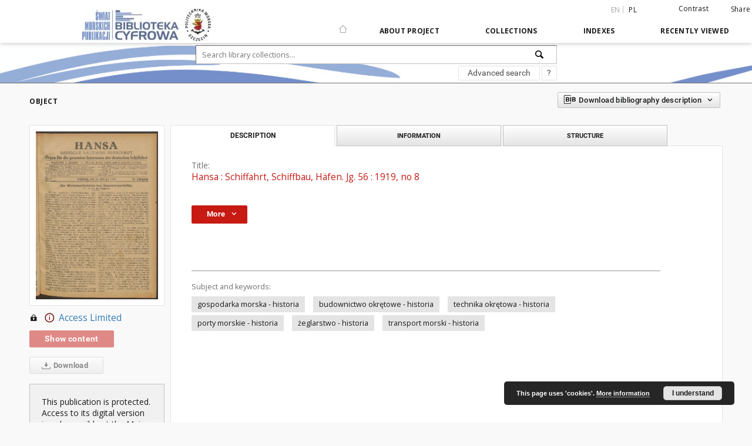

--- FILE ---
content_type: text/html;charset=utf-8
request_url: https://smp.pm.szczecin.pl/dlibra/publication/3571/edition/3117/hansa-schiffahrt-schiffbau-hafen-jg-56-1919-no-8?language=en
body_size: 113225
content:
<!doctype html>
<html lang="en">
	<head>
		<script src="https://smp.pm.szczecin.pl/style/dlibra/default/js/script-jquery.min.js" type="text/javascript"></script>

		


<meta charset="utf-8">
<meta http-equiv="X-UA-Compatible" content="IE=edge">
<meta name="viewport" content="width=device-width, initial-scale=1">


<title>Politechnika Morska w Szczecinie</title>
<meta name="Description" content="Publikacja dofinansowana ze środków budżetu państwa w ramach programu Ministra Edukacji i Nauki pod nazwą Społeczna odpowiedzialność nauki - Wsparcie dla bibliotek naukowych, nr projektu SONB/SP/550056/2022, kwota dofinansowania 131 812 zł, całkowita wartość projektu 146 812 zł" />

<meta property="og:url"                content="https://smp.pm.szczecin.pl/dlibra/publication/3571/edition/3117/hansa-schiffahrt-schiffbau-hafen-jg-56-1919-no-8?language=en" />
<meta property="og:type"               content="Object" />
<meta property="og:title"              content="Politechnika Morska w Szczecinie" />
<meta property="og:description"        content="Publikacja dofinansowana ze środków budżetu państwa w ramach programu Ministra Edukacji i Nauki pod nazwą Społeczna odpowiedzialność nauki - Wsparcie dla bibliotek naukowych, nr projektu SONB/SP/550056/2022, kwota dofinansowania 131 812 zł, całkowita wartość projektu 146 812 zł" />
<meta property="og:image"              content="https://smp.pm.szczecin.pl/image/edition/thumbnail:docmetadata/3117" />

<link rel="icon" type="image/png" href="https://smp.pm.szczecin.pl/style/common/img/icons/favicon.png" sizes="16x16"> 
<link rel="apple-touch-icon" href="https://smp.pm.szczecin.pl/style/common/img/icons/apple-touch-icon.png">

<link rel="canonical" href="https://smp.pm.szczecin.pl/dlibra/publication/3571/edition/3117?language=en" />

<link rel="stylesheet" href="https://smp.pm.szczecin.pl/style/dlibra/default/css/libs.css?20200317093312">
<link rel="stylesheet" href="https://smp.pm.szczecin.pl/style/dlibra/default/css/main.css?20200317093312">
<link rel="stylesheet" href="https://smp.pm.szczecin.pl/style/dlibra/default/css/colors.css?20200317093312">
<link rel="stylesheet" href="https://smp.pm.szczecin.pl/style/dlibra/default/css/custom.css?20200317093312">


	    <link rel="search"  type="application/opensearchdescription+xml" href="https://smp.pm.szczecin.pl/PM_en.xml"  title="PM" />

										<link rel="meta" type="application/rdf+xml" href="https://smp.pm.szczecin.pl/dlibra/rdf.xml?type=e&amp;id=3117"/>
	
	<link rel="schema.DC" href="http://purl.org/dc/elements/1.1/" />
	<!--type is "document" for import all tags into zotero-->
	<meta name="DC.type" content="document" />
	<meta name="DC.identifier" content="https://smp.pm.szczecin.pl/publication/3571" />
	
									<meta name="DC.subject" content="gospodarka morska - historia" />
					<meta name="DC.subject" content="budownictwo okr&#281;towe - historia" />
					<meta name="DC.subject" content="technika okr&#281;towa - historia" />
					<meta name="DC.subject" content="porty morskie - historia" />
					<meta name="DC.subject" content="&#380;eglarstwo - historia" />
					<meta name="DC.subject" content="transport morski - historia" />
								<meta name="DC.rights" content="Politechnika Morska w Szczecinie" />
								<meta name="DC.description" content="Publikacja dofinansowana ze &#347;rodk&oacute;w bud&#380;etu pa&#324;stwa w ramach programu Ministra Edukacji i Nauki pod nazw&#261; Spo&#322;eczna odpowiedzialno&#347;&#263; nauki - Wsparcie dla bibliotek naukowych, nr projektu SONB/SP/550056/2022, kwota dofinansowania 131 812 z&#322;, ca&#322;kowita warto&#347;&#263; projektu 146 812 z&#322;" />
								<meta name="DC.publisher" content="Schiffahrts-Verlag Hansa Schrodter" />
								<meta name="DC.language" content="ger" />
								<meta name="DC.source" content="010-003395-000" />
								<meta name="DC.title" content="Hansa : Schiffahrt, Schiffbau, H&auml;fen. Jg. 56 : 1919, no 8" />
								<meta name="DC.type" content="czasopismo" />
								<meta name="DC.relation" content="1/2022" />
					<meta name="DC.relation" content="oai:smp.pm.szczecin.pl:publication:3571" />
			
										<meta name="citation_title" content="Hansa : Schiffahrt, Schiffbau, H&auml;fen. Jg. 56 : 1919, no 8" />
						<meta name="citation_online_date" content="2023/04/26" />
		
							<!-- Global site tag (gtag.js) - Google Analytics -->
<script async src="https://www.googletagmanager.com/gtag/js?id=G-E6XC77MZVV"></script>
<script>
  window.dataLayer = window.dataLayer || [];
  function gtag(){dataLayer.push(arguments);}
  gtag('js', new Date());

  gtag('config', 'G-E6XC77MZVV');
</script>

			
							</head>

	<body class="">

		
		<div class="container--main">

			<header class="header--main" tabindex="-1">

  <ul class="skip-links list-unstyled">
    <li><a href="#main-menu" class="inner">Skip to main menu</a></li>
        <li><a href="#search-form" class="inner">Skip to search engine</a></li>
        <li><a href="#main-content" class="inner">Skip to content</a></li>
    <li><a href="#footer">Skip to footer</a></li>
  </ul>


	
        
  <div class="container--full">
    <nav class="header--top" id="navigationTop">
      <button class="header__menu-toggle navbar-toggle collapsed visible-xs visible-sm" type="button" data-toggle="collapse" data-target="#navbar-collapse" aria-expanded="false">
        <span class="dlibra-icon-menu"></span>
      </button>
      <ul class="header__list hidden-sm hidden-xs">
									      <li class="header__list-item header__list-item--languages hidden-xs hidden-sm">
      <a class="header__list__link header__list__link--language active" href="/" title="English">
          en
      </a>
                                      <a class="header__list__link header__list__link--language" href="https://smp.pm.szczecin.pl/dlibra/publication/3571/edition/3117/hansa-schiffahrt-schiffbau-hafen-jg-56-1919-no-8?language=pl" title="polski">pl</a>
                  </li>
      <li class="header__languages-item visible-xs visible-sm">
              <a href="https://smp.pm.szczecin.pl/dlibra/publication/3571/edition/3117/hansa-schiffahrt-schiffbau-hafen-jg-56-1919-no-8?language=en" class="header__languages__link active">en</a>
              <a href="https://smp.pm.szczecin.pl/dlibra/publication/3571/edition/3117/hansa-schiffahrt-schiffbau-hafen-jg-56-1919-no-8?language=pl" class="header__languages__link ">pl</a>
          </li>
  
				        <li class="header__list-item">
          <button class="header__list__link contrast__link" data-contrast="false">
            <span class="dlibra-icon-contrast"></span>
            Contrast
          </button>
        </li>

        <li class="header__list-item">
          <div class="a2a--header">
            <div class="a2a_kit a2a_kit_size_32 a2a_default_style" data-a2a-url="https://smp.pm.szczecin.pl/dlibra/publication/3571/edition/3117/hansa-schiffahrt-schiffbau-hafen-jg-56-1919-no-8?language=en">
              <a class="a2a_dd header__list__link" href="https://www.addtoany.com/share">Share</a>
            </div>
            <script>
               var a2a_config = a2a_config || {};
               a2a_config.onclick = 1;
               a2a_config.locale = "en";
               a2a_config.color_main = "D7E5ED";
               a2a_config.color_border = "9D9D9D";
               a2a_config.color_link_text = "333333";
               a2a_config.color_link_text_hover = "333333";
               a2a_config.color_bg = "d9d9d9";
               a2a_config.icon_color = "#767676";
							 a2a_config.num_services = 6;
							 a2a_config.prioritize = ["facebook", "wykop", "twitter", "pinterest", "email", "gmail"];
            </script>
            <script async src="//static.addtoany.com/menu/page.js"></script>
          </div>
        </li>
        <li class="header__list-item">
                  </li>
      </ul>
    </nav>
  </div>
  <div class="navbar menu--desktop" role="navigation">
    <div class="container--full">
      <div class="menu__header">
        <a class="menu__logo" href="https://smp.pm.szczecin.pl">
          <img src="https://smp.pm.szczecin.pl/style/dlibra/default/img/custom-images/logo.png
" title="Politechnika Morska w Szczecinie" alt="Politechnika Morska w Szczecinie"/>
        </a>
      </div>
      <div class="menu__collapse" id="navbar-collapse" js-menu>
					<div class="menu__back__container visible-xs visible-sm" js-back-container>
					</div>
          <button class="header__menu-toggle--inner navbar-toggle collapsed visible-xs visible-sm" type="button" data-toggle="collapse" data-target="#navbar-collapse" aria-expanded="false" js-close></button>
          <ul class="header__languages visible-xs visible-sm">
                                <li class="header__list-item header__list-item--languages hidden-xs hidden-sm">
      <a class="header__list__link header__list__link--language active" href="/" title="English">
          en
      </a>
                                      <a class="header__list__link header__list__link--language" href="https://smp.pm.szczecin.pl/dlibra/publication/3571/edition/3117/hansa-schiffahrt-schiffbau-hafen-jg-56-1919-no-8?language=pl" title="polski">pl</a>
                  </li>
      <li class="header__languages-item visible-xs visible-sm">
              <a href="https://smp.pm.szczecin.pl/dlibra/publication/3571/edition/3117/hansa-schiffahrt-schiffbau-hafen-jg-56-1919-no-8?language=en" class="header__languages__link active">en</a>
              <a href="https://smp.pm.szczecin.pl/dlibra/publication/3571/edition/3117/hansa-schiffahrt-schiffbau-hafen-jg-56-1919-no-8?language=pl" class="header__languages__link ">pl</a>
          </li>
  
                      </ul>
          <div class="header__user visible-xs visible-sm">
                          <a href="https://smp.pm.szczecin.pl/dlibra/login" class="header__user__link pull-left">
                Login
              </a>
							<a href="" class="header__user__link contrast__link" data-contrast="false">
								<span class="dlibra-icon-contrast"></span>
								Contrast
							</a>
              <div class="a2a--header header__user__a2a">
		            <div class="a2a_kit a2a_kit_size_32 a2a_default_style">
		              <a class="a2a_dd header__user__link" href="https://www.addtoany.com/share">Share</a>
		            </div>
		            <script>
		               var a2a_config = a2a_config || {};
		               a2a_config.onclick = 1;
		               a2a_config.locale = "en";
									 a2a_config.num_services = 6;
									 a2a_config.prioritize = ["facebook", "wykop", "twitter", "pinterest", "email", "gmail"];
		            </script>
		            <script async src="//static.addtoany.com/menu/page.js"></script>
		          </div>
                      </div>
          <button class="menu__back hidden" js-back>
            <span class="dlibra-icon-chevron-left"></span>
            Back
          </button>
          <ul class="menu__nav nav">
            <li class=" hidden-xs hidden-sm">
              <a href="https://smp.pm.szczecin.pl" class="home" title="Main page">
                <span class="dlibra-icon-home"></span>
              </a>
            </li>
                           	
						<li>
				<a href="#" class="dropdown-toggle hidden-xs hidden-sm" data-toggle="dropdown" js-section js-section-text>
					About Project
				</a>
				<a href="#" class="dropdown-toggle visible-xs visible-sm" data-toggle="dropdown" js-section js-section-text tabindex="-1">
					About Project
				</a>
				<button class="dlibra-icon-chevron-right visible-xs visible-sm dropdown-toggle dropdown-icon" title="Show/hide objects list"></button>
					<ul class="dropdown-menu pull-right">

		<li class="visible-xs header__current" js-current>
			<span class="dlibra-icon-chevron-right"></span>
		</li>
									<li>
										<a href="https://smp.pm.szczecin.pl/dlibra/text?id=example-page" class="menu__nav--no-dropdown">
							About Project
									</a>
				</li>
												<li>
										<a href="https://smp.pm.szczecin.pl/dlibra/text?id=faq" class="menu__nav--no-dropdown">
							Frequently asked questions
									</a>
				</li>
												<li>
																					<a href="https://smp.pm.szczecin.pl/dlibra/contact" class="menu__nav--no-dropdown">
							Contact
														</a>
				</li>
						</ul>
				</li>
			



                           
  <li class="">
    <a href="#" class="dropdown-toggle hidden-xs hidden-sm" data-toggle="dropdown"  js-section js-section-text>
      Collections
    </a>
    <a href="#" class="dropdown-toggle visible-xs visible-sm" data-toggle="dropdown"  js-section js-section-text tabindex="-1">
      Collections
    </a>
    <button class="dlibra-icon-chevron-right visible-xs visible-sm dropdown-toggle dropdown-icon" title="Show/hide objects list"></button>
    <ul class="dropdown-menu pull-right">
      <li class="visible-xs visible-sm header__current" js-current>
        <span class="dlibra-icon-chevron-right"></span>
      </li>
            	
            	<li>
				<button class="dlibra-icon-circle-plus hidden-xs hidden-sm dropdown-toggle dropdown-icon" title="Show/hide objects list">
		</button><a href="https://smp.pm.szczecin.pl/dlibra/collectiondescription/3" js-section-text>
			1. SCIENCE AND EDUCATION
		</a>
		<button class="dlibra-icon-chevron-right visible-xs visible-sm dropdown-toggle dropdown-icon" title="Show/hide objects list"></button>
		<ul class="dropdown-menu">
			<li class="visible-xs visible-sm header__current" js-current>
				<span class="dlibra-icon-chevron-right"></span>
			</li>
							<li>
				<a href="https://smp.pm.szczecin.pl/dlibra/collectiondescription/8" class="menu__nav--no-dropdown">
			01. Zeszyty Naukowe
		</a>
	</li>
							<li>
				<a href="https://smp.pm.szczecin.pl/dlibra/collectiondescription/9" class="menu__nav--no-dropdown">
			02. Prace Seminaryjne
		</a>
	</li>
							<li>
				<a href="https://smp.pm.szczecin.pl/dlibra/collectiondescription/10" class="menu__nav--no-dropdown">
			03. Studia
		</a>
	</li>
							<li>
				<a href="https://smp.pm.szczecin.pl/dlibra/collectiondescription/11" class="menu__nav--no-dropdown">
			04. Zeszyty Nautyczne
		</a>
	</li>
							<li>
				<a href="https://smp.pm.szczecin.pl/dlibra/collectiondescription/12" class="menu__nav--no-dropdown">
			05. Skrypty i Podręczniki
		</a>
	</li>
							<li>
				<a href="https://smp.pm.szczecin.pl/dlibra/collectiondescription/13" class="menu__nav--no-dropdown">
			06. Materiały Konferencyjne
		</a>
	</li>
							<li>
				<a href="https://smp.pm.szczecin.pl/dlibra/collectiondescription/14" class="menu__nav--no-dropdown">
			07. Doktoraty
		</a>
	</li>
							<li>
				<a href="https://smp.pm.szczecin.pl/dlibra/collectiondescription/15" class="menu__nav--no-dropdown">
			08. Czasopisma
		</a>
	</li>
							<li>
				<a href="https://smp.pm.szczecin.pl/dlibra/collectiondescription/16" class="menu__nav--no-dropdown">
			09. Education help
		</a>
	</li>
							<li>
				<a href="https://smp.pm.szczecin.pl/dlibra/collectiondescription/17" class="menu__nav--no-dropdown">
			10. Navigation help
		</a>
	</li>
							<li>
				<a href="https://smp.pm.szczecin.pl/dlibra/collectiondescription/19" class="menu__nav--no-dropdown">
			11. Other
		</a>
	</li>
					</ul>
	</li>
            	<li>
				<a href="https://smp.pm.szczecin.pl/dlibra/collectiondescription/5" class="menu__nav--no-dropdown">
			3. LITERATURE OF THE SEA AND SAILING
		</a>
	</li>
            	<li>
				<a href="https://smp.pm.szczecin.pl/dlibra/collectiondescription/18" class="menu__nav--no-dropdown">
			4. AM ACTIVITY
		</a>
	</li>
            	<li>
				<a href="https://smp.pm.szczecin.pl/dlibra/collectiondescription/7" class="menu__nav--no-dropdown">
			5. BIBLIOGRAPHIES
		</a>
	</li>
            	<li>
				<a href="https://smp.pm.szczecin.pl/dlibra/collectiondescription/20" class="menu__nav--no-dropdown">
			6. e-Czytelnia
		</a>
	</li>
            	<li>
				<a href="https://smp.pm.szczecin.pl/dlibra/collectiondescription/21" class="menu__nav--no-dropdown">
			7. HISTORY OF SEA ECONOMY
		</a>
	</li>
            	<li>
				<a href="https://smp.pm.szczecin.pl/dlibra/collectiondescription/22" class="menu__nav--no-dropdown">
			8. ARTICLES
		</a>
	</li>
          </ul>
  </li>


                           


<li>
	<a href="#" class="dropdown-toggle hidden-xs hidden-sm" data-toggle="dropdown" js-section js-section-text>
		Indexes
	</a>
	<a href="#" class="dropdown-toggle visible-xs visible-sm" data-toggle="dropdown" js-section js-section-text tabindex="-1">
		Indexes
	</a>
	<button class="dlibra-icon-chevron-right visible-xs visible-sm dropdown-toggle dropdown-icon" title="Show/hide objects list"></button>
	<ul class="dropdown-menu pull-right">
		<li class="visible-xs visible-sm header__current" js-current>
			<span class="dlibra-icon-chevron-right"></span>
		</li>
					<li title="A name given to the resource.">
				<button class="dlibra-icon-circle-plus hidden-xs hidden-sm dropdown-toggle dropdown-icon" title="Show/hide sub-attributes list">
		</button><a href="https://smp.pm.szczecin.pl/dlibra/indexsearch?rdfName=Title&ipp=60&p=0" js-section-text>
			Title
		</a>
		<button class="dlibra-icon-chevron-right visible-xs visible-sm dropdown-toggle dropdown-icon" title="Show/hide sub-attributes list"></button>
		<ul class="dropdown-menu">
			<li class="visible-xs visible-sm header__current" js-current>
				<span class="dlibra-icon-chevron-right"></span>
			</li>
							<li title="A short name of the group (e.g., a journal) this resource belongs to.">
				<a href="https://smp.pm.szczecin.pl/dlibra/indexsearch?rdfName=GroupTitle&ipp=60&p=0" class="menu__nav--no-dropdown">
			Group publication title
		</a>
	</li>
					</ul>
	</li>
					<li title="An entity primarily responsible for making the content of the resource.">
				<a href="https://smp.pm.szczecin.pl/dlibra/indexsearch?rdfName=Creator&ipp=60&p=0" class="menu__nav--no-dropdown">
			Creator
		</a>
	</li>
					<li title="An entity responsible for making contributions to the content of the resource.">
				<a href="https://smp.pm.szczecin.pl/dlibra/indexsearch?rdfName=Contributor&ipp=60&p=0" class="menu__nav--no-dropdown">
			Contributor
		</a>
	</li>
					<li title="A date associated with an event in the life cycle of the resource.">
				<a href="https://smp.pm.szczecin.pl/dlibra/indexsearch?rdfName=Date&ipp=60&p=0" class="menu__nav--no-dropdown">
			Date
		</a>
	</li>
					<li title="The nature or genre of the content of the resource.">
				<a href="https://smp.pm.szczecin.pl/dlibra/indexsearch?rdfName=Type&ipp=60&p=0" class="menu__nav--no-dropdown">
			Resource Identifier
		</a>
	</li>
					<li title="none">
				<a href="https://smp.pm.szczecin.pl/dlibra/indexsearch?rdfName=Place&ipp=60&p=0" class="menu__nav--no-dropdown">
			Place
		</a>
	</li>
					<li title="An entity responsible for making the resource available.">
				<a href="https://smp.pm.szczecin.pl/dlibra/indexsearch?rdfName=Publisher&ipp=60&p=0" class="menu__nav--no-dropdown">
			Publisher
		</a>
	</li>
					<li title="The topic of the content of the resource.">
				<a href="https://smp.pm.szczecin.pl/dlibra/indexsearch?rdfName=Subject&ipp=60&p=0" class="menu__nav--no-dropdown">
			Subject and Keywords
		</a>
	</li>
					<li title="The physical or digital manifestation of the resource.">
				<a href="https://smp.pm.szczecin.pl/dlibra/indexsearch?rdfName=Format&ipp=60&p=0" class="menu__nav--no-dropdown">
			Source
		</a>
	</li>
					<li title="An unambiguous reference to the resource within a given context.">
				<a href="https://smp.pm.szczecin.pl/dlibra/indexsearch?rdfName=Identifier&ipp=60&p=0" class="menu__nav--no-dropdown">
			Identifier
		</a>
	</li>
					<li title="A language of the intellectual content of the resource.">
				<a href="https://smp.pm.szczecin.pl/dlibra/indexsearch?rdfName=Language&ipp=60&p=0" class="menu__nav--no-dropdown">
			Language
		</a>
	</li>
					<li title="Link WWW">
				<a href="https://smp.pm.szczecin.pl/dlibra/indexsearch?rdfName=Link&ipp=60&p=0" class="menu__nav--no-dropdown">
			Link
		</a>
	</li>
					<li title="Online catalog.">
				<a href="https://smp.pm.szczecin.pl/dlibra/indexsearch?rdfName=OPAC&ipp=60&p=0" class="menu__nav--no-dropdown">
			OPAC WWW
		</a>
	</li>
					<li title="An account of the content of the resource.">
				<a href="https://smp.pm.szczecin.pl/dlibra/indexsearch?rdfName=Description&ipp=60&p=0" class="menu__nav--no-dropdown">
			Description
		</a>
	</li>
					<li title="The name of the previous item.
">
				<a href="https://smp.pm.szczecin.pl/dlibra/indexsearch?rdfName=PreviousTitle&ipp=60&p=0" class="menu__nav--no-dropdown">
			Previous title
		</a>
	</li>
					<li title="The name of the next item.">
				<a href="https://smp.pm.szczecin.pl/dlibra/indexsearch?rdfName=NextTitle&ipp=60&p=0" class="menu__nav--no-dropdown">
			Next title
		</a>
	</li>
					<li title="A reference to a related resource.">
				<a href="https://smp.pm.szczecin.pl/dlibra/indexsearch?rdfName=Relation&ipp=60&p=0" class="menu__nav--no-dropdown">
			Relation
		</a>
	</li>
					<li title="Information about rights held in and over the resource.">
				<a href="https://smp.pm.szczecin.pl/dlibra/indexsearch?rdfName=Rights&ipp=60&p=0" class="menu__nav--no-dropdown">
			Rights Management
		</a>
	</li>
					<li title="A Reference to a resource from which the present resource is derived.">
				<a href="https://smp.pm.szczecin.pl/dlibra/indexsearch?rdfName=Source&ipp=60&p=0" class="menu__nav--no-dropdown">
			Source
		</a>
	</li>
			</ul>
</li>


                           <li>
  <button class="dlibra-icon-chevron-right visible-xs visible-sm dropdown-toggle dropdown-icon" title="Show/hide objects list"></button>
  <a href="#" class="dropdown-toggle hidden-xs hidden-sm" data-toggle="dropdown" js-section js-section-text>
    Recently viewed
  </a>
  <a href="#" class="dropdown-toggle  visible-xs visible-sm" data-toggle="dropdown" js-section js-section-text tabindex="-1">
    Recently viewed
  </a>
	<ul class="dropdown-menu pull-right lastviewed">
    <li class="visible-xs visible-sm header__current" js-current>
      <span class="dlibra-icon-chevron-right"></span>
    </li>
    <li>
      <a href="#" class="dropdown-toggle" data-toggle="dropdown" js-section-text >
        Objects
      </a>
      <button class="dlibra-icon-chevron-right visible-xs visible-sm dropdown-toggle dropdown-icon" title="Show/hide objects list"></button>
      <ul class="dropdown-menu pull-right">
        <li class="visible-xs visible-sm header__current" js-current>
          <span class="dlibra-icon-chevron-right"></span>
        </li>
		          </ul>
    </li>
    <li>
      <a href="#" class="dropdown-toggle" data-toggle="dropdown" js-section-text >
        Collections
      </a>
      <button class="dlibra-icon-chevron-right visible-xs visible-sm dropdown-toggle dropdown-icon" title="Show/hide objects list"></button>
      <ul class="dropdown-menu pull-right">
  			<li class="visible-xs visible-sm header__current" js-current>
  				<span class="dlibra-icon-chevron-right"></span>
  			</li>
		          </ul>
    </li>
  </ul>
</li>


                      </ul>
          <div class="menu__more hidden" js-more>
            <span class="dlibra-icon-chevron-long-down"></span>
          </div>
      </div>
    </div>
  </div>
</header>

							
<section id="search-form">
	<div class="container--full">
	  <div class="header__search--subpage parallax-window"
>
			<div class="search__box--subpage">
								<form class="search__box--subpage__form" method="get" action="https://smp.pm.szczecin.pl/dlibra/results">
					<label class="hidden-access" for="searchInput" title="Search field">Search field</label>
					<input class="search__box--subpage__input" id="searchInput" name="q" placeholder="Search library collections..." required type="text"  maxlength="2001">
					<input name="action" value="SimpleSearchAction" type="hidden">
					<input name="type" value="-6" type="hidden">
					<input name="p" value="0" type="hidden">
					
					<button class="search__box--subpage__submit" type="submit" title="Search">
						 <span class="dlibra-icon-search"></span>
					</button>
				</form>

				<div class="search__box--subpage__advanced-container">
					<a href="https://smp.pm.szczecin.pl/dlibra/advsearch"
							class="search__box--subpage__advanced"
							title="Advanced search"
							data-advanced-search>
							Advanced search					</a>

					<a href="https://smp.pm.szczecin.pl/dlibra/text?id=text-query-format" class="search__box--subpage__advanced-about" title="How to form a search query properly?">
						<span>?</span>
					</a>
				</div>
				<div class="clearfix"></div>
	    </div>
				  </div>
	</div>
</section>

			
			<div id="main-content" class="anchor"></div>

			
												
<section>
<div id="publicationComponentData" data-homepageUrl="https://smp.pm.szczecin.pl" data-servletName="/dlibra"
	data-isUserLoggedIn="false" data-editionId="3117" data-publicationId="3571"
	data-permReqSuccessMsg="Request sent"
	data-permReqErrorMsg="Sending request failed"
	data-permReqWrongEmailMsg="Wrong email"
	data-permReqEmptyReasonMsg="Message is empty"
	data-youHaveToBeLoggedMsg="You have to be logged in"
	data-favoritesAddedMsg="Added to favorites."
	data-favoritesDeletedMsg="Deleted from favorites"
	data-favoritesErrorMsg="An error occurred while adding to favorites">
</div>

	<div class="modal fade modal--access" tabindex="-1" role="dialog" js-modal="access">
  <div class="modal-dialog" role="document" js-modal-inner>
    <div class="modal-content">
      <button type="button" class="modal-close" data-dismiss="modal" aria-label="Close"></button>
      <div class="modal-header">
        <h4 class="modal-title">Secured publication</h4>
      </div>
			<form id="sendPermissionRequestForm" action="javascript:void(0)">
				<div class="modal-body">
					 <p class="modal-desc">This publication is unavailable to your account. If you have more privileged account please try to use it
or contact with the institution connected to this digital library.</p>
					 <label class="modal-label" for="userEmail">Type your email<sup>*</sup></label>
					 <input class="modal-input" required type="email" name="userEmail" id="userEmail" value="" >
					 <input type="hidden" name="editionId" value="3117" id="editionId">
					 <input type="hidden" name="publicationId" value="3571" id="publicationId">
					 <label class="modal-label" for="requestReason">Type your reason<sup>*</sup></label>
					 <textarea class="modal-textarea" required name="requestReason" id="requestReason" cols="50" rows="5" ></textarea>
					 <input type="hidden" name="homeURL" id="homeURL" value="https://smp.pm.szczecin.pl/dlibra">
				</div>
				<div class="modal-footer">
					<button class="modal-dismiss" type="button" class="btn btn-default" data-dismiss="modal">Cancel</button>
					<button class="modal-submit" js-send-request>Send</button>
				</div>
		 </form>
    </div><!-- /.modal-content -->
  </div><!-- /.modal-dialog -->
  <div class="modal-more hidden" js-modal-more></div>
</div><!-- /.modal -->



<div class="container--page container--component-object-container">
  <div class="object">
    <div class="object__box--top">
      <h2 class="object__header">
        Object
      </h2>
			<div class="object__header-buttons">
				<div class="dropdown object__dropdown">
			    <button class="object__dropdown-bib-button dropdown-toggle" type="button" data-toggle="dropdown">
						<span class="dlibra-icon-bib object__dropdown-bib-add"></span>
						<span class="hidden-xs">Download bibliography description</span>
						<span class="dlibra-icon-chevron-down"></span>
					</button>
			    <ul class="object__dropdown-bib dropdown-menu pull-right">
						<li>
							<a href="https://smp.pm.szczecin.pl/dlibra/dlibra.ris?type=e&id=3117">
								ris
							</a>
						</li>
						<li>
							<a href="https://smp.pm.szczecin.pl/dlibra/dlibra.bib?type=e&id=3117">
								BibTeX
							</a>
						</li>
			    </ul>
			  </div>
	      <ul class="lang__list">
	        <li class="lang__list-item">
	        	        </li>
	      </ul>
			</div>


      <div class="settings__error" js-settings-errors>
    		<div class="settings__success" style="display: none;" js-settings-success>
    			<span>Subscribtion state has been changed.</span>
    			<button class="settings__error-close" title="Close info dialog" js-error-close></button>
    		</div>
    		<div class="settings__error-item" style="display: none;" js-settings-error tabindex="-1">
    			<span>Error while changing subscribtion state.</span>
    			<button class="settings__error-close" title="Close info dialog" js-error-close></button>
    		</div>
    	</div>

    </div>
    <div class="object__box--left">
      <div class="object__image">
                
        											<img src="https://smp.pm.szczecin.pl/image/edition/thumbnail:docmetadata/3117" class="img-responsive" alt=""/>
					              </div>

			
			<div class="object__download">
								
					
						<a class="download__header" href="#"  title='You do not have permission to view this object'>
							<div class="download__header-icons hidden-xs">
								<span class="dlibra-icon-locked"></span>
								<span class="dlibra-icon-circle-info info"></span>
							</div>
							<span class="visible-xs">
								<span class="dlibra-icon-locked"></span>
								<span class="dlibra-icon-circle-info info"></span>
							</span>
							Access Limited
						</a>
					
											<h3 class="download__header--all">
							<ul class="download__buttons disabled">
								<li class="download__buttons-item">
									<a class="download__button" href="" >Show content</a>
								</li>
							</ul>
						</h3>
					
					<a class="download__all-button disabled hidden-xs" href="">
						<span class="dlibra-icon-download"></span>
													Download
											</a>
					<div class="clearfix"></div>

							</div>
							<div class="accessMessage accessMessage--left">
			<div class="message">This publication is protected. Access to its digital version is only possible at the Main Library of the Maritime University of Szczecin.</div>
		</div>
	    </div>
						<div class="accessMessage accessMessage--top">
			<div class="message">This publication is protected. Access to its digital version is only possible at the Main Library of the Maritime University of Szczecin.</div>
		</div>
	    <div class="object__box--right">
      <ul class="nav nav-tabs object__tabs" role="tablist">
        <li class="tab__item" role="presentation">
          <a href="#description" aria-controls="description" role="tab" data-toggle="tab" class="tab__item--description">Description</a>
        </li>
        <li class="tab__item" role="presentation">
          <a href="#info" aria-controls="info" role="tab" data-toggle="tab" class="tab__item--info">Information</a>
        </li>
                  <li class="tab__item" role="presentation">
            <a href="#structure" aria-controls="structure" role="tab" data-toggle="tab" class="tab__item--structure">Structure</a>
          </li>
                      </ul>
      <div class="tab-content">
        <div class="tab-content__heading">
            <h3 class="object__title">
																	<span class="object__subheader">Title:</span>
									<span class="dlibra-icon-circle-locked"></span>
																													Hansa : Schiffahrt, Schiffbau, H&auml;fen. Jg. 56 : 1919, no 8
																					
            </h3>
        </div>

				<!-- first tab start -->
        <div role="tabpanel" class="tab-pane object__pane" id="description">
          <div class="tab-content__container">
						<div class="desc__info">
					            						</div>

                          <button class="object__more" type="button" data-toggle="collapse" data-target="#moreInfo" data-object-more="More" data-object-less="Less">
                <span class="text">More</span>
								<span class="icon dlibra-icon-chevron-down"></span>
              </button>
            <div id="moreInfo" class="collapse desc__more-info">
                             								<h4 class="object__subheader">				Group publication title:
		</h4>
		<p class="object__desc">
						
																			<a href="https://smp.pm.szczecin.pl//dlibra/metadatasearch?action=AdvancedSearchAction&type=-3&val1=GroupTitle:&quot;Hansa&quot;"
					title="">
					Hansa</a>
					      		</p>
	
			                             								<h4 class="object__subheader">				Resource Identifier:
		</h4>
		<p class="object__desc">
						
																			<a href="https://smp.pm.szczecin.pl//dlibra/metadatasearch?action=AdvancedSearchAction&type=-3&val1=Type:&quot;czasopismo&quot;"
					title="">
					czasopismo</a>
					      		</p>
	
			                             								<h4 class="object__subheader">				Place:
		</h4>
		<p class="object__desc">
						
																			<a href="https://smp.pm.szczecin.pl//dlibra/metadatasearch?action=AdvancedSearchAction&type=-3&val1=Place:&quot;Hamburg&quot;"
					title="">
					Hamburg</a>
					      		</p>
	
			                             								<h4 class="object__subheader">				Publisher:
		</h4>
		<p class="object__desc">
						
																			<a href="https://smp.pm.szczecin.pl//dlibra/metadatasearch?action=AdvancedSearchAction&type=-3&val1=Publisher:&quot;Schiffahrts%5C-Verlag+Hansa+Schrodter&quot;"
					title="">
					Schiffahrts-Verlag Hansa Schrodter</a>
					      		</p>
	
			                             								<h4 class="object__subheader">				Identifier:
		</h4>
		<p class="object__desc">
						
							<span>oai:smp.pm.szczecin.pl:3117<span>
				      		</p>
	
			                             								<h4 class="object__subheader">				Language:
		</h4>
		<p class="object__desc">
						
																			<a href="https://smp.pm.szczecin.pl//dlibra/metadatasearch?action=AdvancedSearchAction&type=-3&val1=Language:&quot;ger&quot;"
					title="">
					ger</a>
					      		</p>
	
			                             								<h4 class="object__subheader">				Description:
		</h4>
		<p class="object__desc">
						
																			<a href="https://smp.pm.szczecin.pl//dlibra/metadatasearch?action=AdvancedSearchAction&type=-3&val1=Description:&quot;Publikacja+dofinansowana+ze+%C5%9Brodk%C3%B3w+bud%C5%BCetu+pa%C5%84stwa+w+ramach+programu+Ministra+Edukacji+i+Nauki+pod+nazw%C4%85+Spo%C5%82eczna+odpowiedzialno%C5%9B%C4%87+nauki+%5C-+Wsparcie+dla+bibliotek+naukowych%2C+nr+projektu+SONB%5C%2FSP%5C%2F550056%5C%2F2022%2C+kwota+dofinansowania+131+812+z%C5%82%2C+ca%C5%82kowita+warto%C5%9B%C4%87+projektu+146+812+z%C5%82&quot;"
					title="">
					Publikacja dofinansowana ze &#347;rodk&oacute;w bud&#380;etu pa&#324;stwa w ramach programu Ministra Edukacji i Nauki pod nazw&#261; Spo&#322;eczna odpowiedzialno&#347;&#263; nauki - Wsparcie dla bibliotek naukowych, nr projektu SONB/SP/550056/2022, kwota dofinansowania 131 812 z&#322;, ca&#322;kowita warto&#347;&#263; projektu 146 812 z&#322;</a>
					      		</p>
	
			                             								<h4 class="object__subheader">				Relation:
		</h4>
		<p class="object__desc">
						
																			<a href="https://smp.pm.szczecin.pl//dlibra/metadatasearch?action=AdvancedSearchAction&type=-3&val1=Relation:&quot;1%5C%2F2022&quot;"
					title="">
					1/2022</a>
					      		</p>
	
			                             								<h4 class="object__subheader">				Rights Management:
		</h4>
		<p class="object__desc">
						
																			<a href="https://smp.pm.szczecin.pl//dlibra/metadatasearch?action=AdvancedSearchAction&type=-3&val1=Rights:&quot;Politechnika+Morska+w+Szczecinie&quot;"
					title="">
					Politechnika Morska w Szczecinie</a>
					      		</p>
	
			                             								<h4 class="object__subheader">				Source:
		</h4>
		<p class="object__desc">
						
																			<a href="https://smp.pm.szczecin.pl//dlibra/metadatasearch?action=AdvancedSearchAction&type=-3&val1=Source:&quot;010%5C-003395%5C-000&quot;"
					title="">
					010-003395-000</a>
					      		</p>
	
			              								<div class="exlibris__container">
																</div>
            </div>
						<div class="clearfix"></div>
            
              <div class="tab-content__footer">

									                <h4 class="object__subheader">
	                  Subject and keywords:
	                </h4>
																																			<a class="object__keyword" href="https://smp.pm.szczecin.pl/dlibra/metadatasearch?action=AdvancedSearchAction&type=-3&val1=Subject:&quot;gospodarka+morska+%5C-+historia&quot;">
											gospodarka morska - historia
										</a>
																			<a class="object__keyword" href="https://smp.pm.szczecin.pl/dlibra/metadatasearch?action=AdvancedSearchAction&type=-3&val1=Subject:&quot;budownictwo+okr%C4%99towe+%5C-+historia&quot;">
											budownictwo okr&#281;towe - historia
										</a>
																			<a class="object__keyword" href="https://smp.pm.szczecin.pl/dlibra/metadatasearch?action=AdvancedSearchAction&type=-3&val1=Subject:&quot;technika+okr%C4%99towa+%5C-+historia&quot;">
											technika okr&#281;towa - historia
										</a>
																			<a class="object__keyword" href="https://smp.pm.szczecin.pl/dlibra/metadatasearch?action=AdvancedSearchAction&type=-3&val1=Subject:&quot;porty+morskie+%5C-+historia&quot;">
											porty morskie - historia
										</a>
																			<a class="object__keyword" href="https://smp.pm.szczecin.pl/dlibra/metadatasearch?action=AdvancedSearchAction&type=-3&val1=Subject:&quot;%C5%BCeglarstwo+%5C-+historia&quot;">
											&#380;eglarstwo - historia
										</a>
																			<a class="object__keyword" href="https://smp.pm.szczecin.pl/dlibra/metadatasearch?action=AdvancedSearchAction&type=-3&val1=Subject:&quot;transport+morski+%5C-+historia&quot;">
											transport morski - historia
										</a>
																	              </div>
          </div>
        </div>
				<!-- first tab end -->

				<!-- second tab start -->
        <div role="tabpanel" class="tab-pane fade object__pane" id="info">
          <div class="tab-content__container">
						<div class="desc__info">
							<h4 class="object__subheader">
	              Object collections:
	            </h4>
	            <ul class="tab-content__collection-list">
	              	                	                  <li class="tab-content__collection-list-item">
	                    	                      <a class="tab-content__collection-link"  href="https://smp.pm.szczecin.pl/dlibra/collectiondescription/1">
	                         Digital Library
	                      </a>
																									>
													                    	                      <a class="tab-content__collection-link"  href="https://smp.pm.szczecin.pl/dlibra/collectiondescription/3">
	                         1. SCIENCE AND EDUCATION
	                      </a>
																									>
													                    	                      <a class="tab-content__collection-link"  href="https://smp.pm.szczecin.pl/dlibra/collectiondescription/15">
	                         08. Czasopisma
	                      </a>
													                    	                  </li>
										<br />
	                	                  <li class="tab-content__collection-list-item">
	                    	                      <a class="tab-content__collection-link"  href="https://smp.pm.szczecin.pl/dlibra/collectiondescription/1">
	                         Digital Library
	                      </a>
																									>
													                    	                      <a class="tab-content__collection-link"  href="https://smp.pm.szczecin.pl/dlibra/collectiondescription/21">
	                         7. HISTORY OF SEA ECONOMY
	                      </a>
													                    	                  </li>
										<br />
	                	              	            </ul>

              <h4 class="object__subheader">
                Last modified:
              </h4>
              <p class="object__desc">
                                  Jun 16, 2025
                              </p>

	            								<h4 class="object__subheader">
                  In our library since:
                </h4>
                <p class="object__desc">
                  Apr 26, 2023
                </p>
	              <h4 class="object__subheader">
                  Number of object content hits:
								</h4>
								<p class="object__desc">
									0								</p>

						            
							<h4 class="object__subheader">
              	All available object's versions:
							</h4>
							<p class="object__desc">
                <a href="https://smp.pm.szczecin.pl/publication/3571">
                  https://smp.pm.szczecin.pl/publication/3571
                </a>
              </p>

              <h4 class="object__subheader">
                Show description in RDF format:
              </h4>
              <p class="object__desc">
                  <a class="object__button-link" href="https://smp.pm.szczecin.pl/dlibra/rdf.xml?type=e&id=3117" target="_blank">
                    RDF
                  </a>
              </p>

	                            <h4 class="object__subheader">
                  Show description in OAI-PMH format:
                </h4>
                <p class="object__desc">
                  <a class="object__button-link" href="https://smp.pm.szczecin.pl/dlibra/oai-pmh-repository.xml?verb=GetRecord&amp;metadataPrefix=oai_dc&amp;identifier=oai:smp.pm.szczecin.pl:3117"  target="_blank">
                    OAI-PMH
                  </a>
                </p>
	            							<div class="tab-content__footer">
							</div>
						</div>
          </div>
        </div>
        <!-- second tab end -->

        <!-- third tab start -->
        <div role="tabpanel" class="tab-pane fade object__pane" id="structure">
			<ul class="tab-content__tree-list">
							<li class="tab-content__tree-list-item">
			
	<span class="tab-content__tree-fake-list-item ">
				<a class="tab-content__tree-link "
				href="https://smp.pm.szczecin.pl/dlibra/publication/2909#structure" title="Go to object description">
			<span class="dlibra-icon-circle-chevron-right"></span>
			Hansa : Schiffahrt, Schiffbau, H&auml;fen
		</a>
	</span>

			<ul class="tab-content__tree-sublist">
										<li class="tab-content__tree-list-item">
			
	<span class="tab-content__tree-fake-list-item ">
				<a class="tab-content__tree-link "
				href="https://smp.pm.szczecin.pl/dlibra/publication/3208#structure" title="Go to object description">
			<span class="dlibra-icon-circle-chevron-right"></span>
			Hansa : Schiffahrt, Schiffbau, H&auml;fen. Jg. 30 : 1893
		</a>
	</span>

			<ul class="tab-content__tree-sublist">
						</ul>
		</li>
											<li class="tab-content__tree-list-item">
			
	<span class="tab-content__tree-fake-list-item ">
				<a class="tab-content__tree-link "
				href="https://smp.pm.szczecin.pl/dlibra/publication/3209#structure" title="Go to object description">
			<span class="dlibra-icon-circle-chevron-right"></span>
			Hansa : Schiffahrt, Schiffbau, H&auml;fen. Jg. 32 : 1895
		</a>
	</span>

			<ul class="tab-content__tree-sublist">
						</ul>
		</li>
											<li class="tab-content__tree-list-item">
			
	<span class="tab-content__tree-fake-list-item ">
				<a class="tab-content__tree-link "
				href="https://smp.pm.szczecin.pl/dlibra/publication/3210#structure" title="Go to object description">
			<span class="dlibra-icon-circle-chevron-right"></span>
			Hansa : Schiffahrt, Schiffbau, H&auml;fen. Jg. 37 : 1900
		</a>
	</span>

			<ul class="tab-content__tree-sublist">
						</ul>
		</li>
											<li class="tab-content__tree-list-item">
			
	<span class="tab-content__tree-fake-list-item ">
				<a class="tab-content__tree-link "
				href="https://smp.pm.szczecin.pl/dlibra/publication/3211#structure" title="Go to object description">
			<span class="dlibra-icon-circle-chevron-right"></span>
			Hansa : Schiffahrt, Schiffbau, H&auml;fen. Jg. 45 : 1908
		</a>
	</span>

			<ul class="tab-content__tree-sublist">
						</ul>
		</li>
											<li class="tab-content__tree-list-item">
			
	<span class="tab-content__tree-fake-list-item ">
				<a class="tab-content__tree-link "
				href="https://smp.pm.szczecin.pl/dlibra/publication/3212#structure" title="Go to object description">
			<span class="dlibra-icon-circle-chevron-right"></span>
			Hansa : Schiffahrt, Schiffbau, H&auml;fen. Jg. 47 : 1910
		</a>
	</span>

			<ul class="tab-content__tree-sublist">
						</ul>
		</li>
											<li class="tab-content__tree-list-item">
			
	<span class="tab-content__tree-fake-list-item ">
				<a class="tab-content__tree-link "
				href="https://smp.pm.szczecin.pl/dlibra/publication/3238#structure" title="Go to object description">
			<span class="dlibra-icon-circle-chevron-right"></span>
			Hansa : Schiffahrt, Schiffbau, H&auml;fen. Jg. 51 : 1914
		</a>
	</span>

			<ul class="tab-content__tree-sublist">
						</ul>
		</li>
											<li class="tab-content__tree-list-item">
			
	<span class="tab-content__tree-fake-list-item ">
				<a class="tab-content__tree-link "
				href="https://smp.pm.szczecin.pl/dlibra/publication/3372#structure" title="Go to object description">
			<span class="dlibra-icon-circle-chevron-right"></span>
			Hansa : Schiffahrt, Schiffbau, H&auml;fen. Jg. 53 : 1916
		</a>
	</span>

			<ul class="tab-content__tree-sublist">
						</ul>
		</li>
											<li class="tab-content__tree-list-item">
			
	<span class="tab-content__tree-fake-list-item ">
				<a class="tab-content__tree-link "
				href="https://smp.pm.szczecin.pl/dlibra/publication/3507#structure" title="Go to object description">
			<span class="dlibra-icon-circle-chevron-right"></span>
			Hansa : Schiffahrt, Schiffbau, H&auml;fen. Jg. 54 : 1917
		</a>
	</span>

			<ul class="tab-content__tree-sublist">
						</ul>
		</li>
											<li class="tab-content__tree-list-item">
			
	<span class="tab-content__tree-fake-list-item ">
				<a class="tab-content__tree-link "
				href="https://smp.pm.szczecin.pl/dlibra/publication/3564#structure" title="Go to object description">
			<span class="dlibra-icon-circle-chevron-right"></span>
			Hansa : Schiffahrt, Schiffbau, H&auml;fen. Jg. 56 : 1919
		</a>
	</span>

			<ul class="tab-content__tree-sublist">
										<li class="tab-content__tree-list-item">
			
	<span class="tab-content__tree-fake-list-item ">
					<div class="tab-content__tree-icons-holder">

									<span class="dlibra-icon-file-locked"></span>
							</div>
				<a class="tab-content__tree-link "
				href="https://smp.pm.szczecin.pl/dlibra/publication/3565/edition/3095" title="Go to object description">
			<span class="dlibra-icon-circle-chevron-right"></span>
			Hansa : Schiffahrt, Schiffbau, H&auml;fen. Jg. 56 : 1919, no 1
		</a>
	</span>
		</li>
											<li class="tab-content__tree-list-item">
			
	<span class="tab-content__tree-fake-list-item ">
					<div class="tab-content__tree-icons-holder">

									<span class="dlibra-icon-file-locked"></span>
							</div>
				<a class="tab-content__tree-link "
				href="https://smp.pm.szczecin.pl/dlibra/publication/3566/edition/3102" title="Go to object description">
			<span class="dlibra-icon-circle-chevron-right"></span>
			Hansa : Schiffahrt, Schiffbau, H&auml;fen. Jg. 56 : 1919, no 2
		</a>
	</span>
		</li>
											<li class="tab-content__tree-list-item">
			
	<span class="tab-content__tree-fake-list-item ">
					<div class="tab-content__tree-icons-holder">

									<span class="dlibra-icon-file-locked"></span>
							</div>
				<a class="tab-content__tree-link "
				href="https://smp.pm.szczecin.pl/dlibra/publication/3567/edition/3104" title="Go to object description">
			<span class="dlibra-icon-circle-chevron-right"></span>
			Hansa : Schiffahrt, Schiffbau, H&auml;fen. Jg. 56 : 1919, no 3
		</a>
	</span>
		</li>
											<li class="tab-content__tree-list-item">
			
	<span class="tab-content__tree-fake-list-item ">
					<div class="tab-content__tree-icons-holder">

									<span class="dlibra-icon-file-locked"></span>
							</div>
				<a class="tab-content__tree-link "
				href="https://smp.pm.szczecin.pl/dlibra/publication/3568/edition/3106" title="Go to object description">
			<span class="dlibra-icon-circle-chevron-right"></span>
			Hansa : Schiffahrt, Schiffbau, H&auml;fen. Jg. 56 : 1919, no 4
		</a>
	</span>
		</li>
											<li class="tab-content__tree-list-item">
			
	<span class="tab-content__tree-fake-list-item ">
					<div class="tab-content__tree-icons-holder">

									<span class="dlibra-icon-file-locked"></span>
							</div>
				<a class="tab-content__tree-link "
				href="https://smp.pm.szczecin.pl/dlibra/publication/3569/edition/3110" title="Go to object description">
			<span class="dlibra-icon-circle-chevron-right"></span>
			Hansa : Schiffahrt, Schiffbau, H&auml;fen. Jg. 56 : 1919, no 5
		</a>
	</span>
		</li>
											<li class="tab-content__tree-list-item">
			
	<span class="tab-content__tree-fake-list-item ">
					<div class="tab-content__tree-icons-holder">

									<span class="dlibra-icon-file-locked"></span>
							</div>
				<a class="tab-content__tree-link "
				href="https://smp.pm.szczecin.pl/dlibra/publication/3570/edition/3114" title="Go to object description">
			<span class="dlibra-icon-circle-chevron-right"></span>
			Hansa : Schiffahrt, Schiffbau, H&auml;fen. Jg. 56 : 1919, no 7
		</a>
	</span>
		</li>
											<li class="tab-content__tree-list-item">
			
	<span class="tab-content__tree-fake-list-item active">
					<div class="tab-content__tree-icons-holder">

									<span class="dlibra-icon-file-locked"></span>
							</div>
				<a class="tab-content__tree-link active"
				href="https://smp.pm.szczecin.pl/dlibra/publication/3571/edition/3117" title="Go to object description">
			<span class="dlibra-icon-circle-chevron-right"></span>
			Hansa : Schiffahrt, Schiffbau, H&auml;fen. Jg. 56 : 1919, no 8
		</a>
	</span>
		</li>
											<li class="tab-content__tree-list-item">
			
	<span class="tab-content__tree-fake-list-item ">
					<div class="tab-content__tree-icons-holder">

									<span class="dlibra-icon-file-locked"></span>
							</div>
				<a class="tab-content__tree-link "
				href="https://smp.pm.szczecin.pl/dlibra/publication/3572/edition/3119" title="Go to object description">
			<span class="dlibra-icon-circle-chevron-right"></span>
			Hansa : Schiffahrt, Schiffbau, H&auml;fen. Jg. 56 : 1919, no 9
		</a>
	</span>
		</li>
											<li class="tab-content__tree-list-item">
			
	<span class="tab-content__tree-fake-list-item ">
					<div class="tab-content__tree-icons-holder">

									<span class="dlibra-icon-file-locked"></span>
							</div>
				<a class="tab-content__tree-link "
				href="https://smp.pm.szczecin.pl/dlibra/publication/3573/edition/3121" title="Go to object description">
			<span class="dlibra-icon-circle-chevron-right"></span>
			Hansa : Schiffahrt, Schiffbau, H&auml;fen. Jg. 56 : 1919, no 10
		</a>
	</span>
		</li>
											<li class="tab-content__tree-list-item">
			
	<span class="tab-content__tree-fake-list-item ">
					<div class="tab-content__tree-icons-holder">

									<span class="dlibra-icon-file-locked"></span>
							</div>
				<a class="tab-content__tree-link "
				href="https://smp.pm.szczecin.pl/dlibra/publication/3574/edition/3122" title="Go to object description">
			<span class="dlibra-icon-circle-chevron-right"></span>
			Hansa : Schiffahrt, Schiffbau, H&auml;fen. Jg. 56 : 1919, no 11
		</a>
	</span>
		</li>
											<li class="tab-content__tree-list-item">
			
	<span class="tab-content__tree-fake-list-item ">
					<div class="tab-content__tree-icons-holder">

									<span class="dlibra-icon-file-locked"></span>
							</div>
				<a class="tab-content__tree-link "
				href="https://smp.pm.szczecin.pl/dlibra/publication/3575/edition/3124" title="Go to object description">
			<span class="dlibra-icon-circle-chevron-right"></span>
			Hansa : Schiffahrt, Schiffbau, H&auml;fen. Jg. 56 : 1919, no 12
		</a>
	</span>
		</li>
											<li class="tab-content__tree-list-item">
			
	<span class="tab-content__tree-fake-list-item ">
					<div class="tab-content__tree-icons-holder">

									<span class="dlibra-icon-file-locked"></span>
							</div>
				<a class="tab-content__tree-link "
				href="https://smp.pm.szczecin.pl/dlibra/publication/3576/edition/3127" title="Go to object description">
			<span class="dlibra-icon-circle-chevron-right"></span>
			Hansa : Schiffahrt, Schiffbau, H&auml;fen. Jg. 56 : 1919, no 13
		</a>
	</span>
		</li>
											<li class="tab-content__tree-list-item">
			
	<span class="tab-content__tree-fake-list-item ">
					<div class="tab-content__tree-icons-holder">

									<span class="dlibra-icon-file-locked"></span>
							</div>
				<a class="tab-content__tree-link "
				href="https://smp.pm.szczecin.pl/dlibra/publication/3577/edition/3128" title="Go to object description">
			<span class="dlibra-icon-circle-chevron-right"></span>
			Hansa : Schiffahrt, Schiffbau, H&auml;fen. Jg. 56 : 1919, no 14
		</a>
	</span>
		</li>
											<li class="tab-content__tree-list-item">
			
	<span class="tab-content__tree-fake-list-item ">
					<div class="tab-content__tree-icons-holder">

									<span class="dlibra-icon-file-locked"></span>
							</div>
				<a class="tab-content__tree-link "
				href="https://smp.pm.szczecin.pl/dlibra/publication/3578/edition/3131" title="Go to object description">
			<span class="dlibra-icon-circle-chevron-right"></span>
			Hansa : Schiffahrt, Schiffbau, H&auml;fen. Jg. 56 : 1919, no 15
		</a>
	</span>
		</li>
											<li class="tab-content__tree-list-item">
			
	<span class="tab-content__tree-fake-list-item ">
					<div class="tab-content__tree-icons-holder">

									<span class="dlibra-icon-file-locked"></span>
							</div>
				<a class="tab-content__tree-link "
				href="https://smp.pm.szczecin.pl/dlibra/publication/3579/edition/3132" title="Go to object description">
			<span class="dlibra-icon-circle-chevron-right"></span>
			Hansa : Schiffahrt, Schiffbau, H&auml;fen. Jg. 56 : 1919, no 16
		</a>
	</span>
		</li>
											<li class="tab-content__tree-list-item">
			
	<span class="tab-content__tree-fake-list-item ">
					<div class="tab-content__tree-icons-holder">

									<span class="dlibra-icon-file-locked"></span>
							</div>
				<a class="tab-content__tree-link "
				href="https://smp.pm.szczecin.pl/dlibra/publication/3580/edition/3134" title="Go to object description">
			<span class="dlibra-icon-circle-chevron-right"></span>
			Hansa : Schiffahrt, Schiffbau, H&auml;fen. Jg. 56 : 1919, no 17
		</a>
	</span>
		</li>
											<li class="tab-content__tree-list-item">
			
	<span class="tab-content__tree-fake-list-item ">
					<div class="tab-content__tree-icons-holder">

									<span class="dlibra-icon-file-locked"></span>
							</div>
				<a class="tab-content__tree-link "
				href="https://smp.pm.szczecin.pl/dlibra/publication/3581/edition/3136" title="Go to object description">
			<span class="dlibra-icon-circle-chevron-right"></span>
			Hansa : Schiffahrt, Schiffbau, H&auml;fen. Jg. 56 : 1919, no 18
		</a>
	</span>
		</li>
											<li class="tab-content__tree-list-item">
			
	<span class="tab-content__tree-fake-list-item ">
					<div class="tab-content__tree-icons-holder">

									<span class="dlibra-icon-file-locked"></span>
							</div>
				<a class="tab-content__tree-link "
				href="https://smp.pm.szczecin.pl/dlibra/publication/3582/edition/3138" title="Go to object description">
			<span class="dlibra-icon-circle-chevron-right"></span>
			Hansa : Schiffahrt, Schiffbau, H&auml;fen. Jg. 56 : 1919, no 19
		</a>
	</span>
		</li>
											<li class="tab-content__tree-list-item">
			
	<span class="tab-content__tree-fake-list-item ">
					<div class="tab-content__tree-icons-holder">

									<span class="dlibra-icon-file-locked"></span>
							</div>
				<a class="tab-content__tree-link "
				href="https://smp.pm.szczecin.pl/dlibra/publication/3583/edition/3145" title="Go to object description">
			<span class="dlibra-icon-circle-chevron-right"></span>
			Hansa : Schiffahrt, Schiffbau, H&auml;fen. Jg. 56 : 1919, no 20
		</a>
	</span>
		</li>
											<li class="tab-content__tree-list-item">
			
	<span class="tab-content__tree-fake-list-item ">
					<div class="tab-content__tree-icons-holder">

									<span class="dlibra-icon-file-locked"></span>
							</div>
				<a class="tab-content__tree-link "
				href="https://smp.pm.szczecin.pl/dlibra/publication/3584/edition/3148" title="Go to object description">
			<span class="dlibra-icon-circle-chevron-right"></span>
			Hansa : Schiffahrt, Schiffbau, H&auml;fen. Jg. 56 : 1919, no 21
		</a>
	</span>
		</li>
											<li class="tab-content__tree-list-item">
			
	<span class="tab-content__tree-fake-list-item ">
					<div class="tab-content__tree-icons-holder">

									<span class="dlibra-icon-file-locked"></span>
							</div>
				<a class="tab-content__tree-link "
				href="https://smp.pm.szczecin.pl/dlibra/publication/3585/edition/3156" title="Go to object description">
			<span class="dlibra-icon-circle-chevron-right"></span>
			Hansa : Schiffahrt, Schiffbau, H&auml;fen. Jg. 56 : 1919, no 22
		</a>
	</span>
		</li>
											<li class="tab-content__tree-list-item">
			
	<span class="tab-content__tree-fake-list-item ">
					<div class="tab-content__tree-icons-holder">

									<span class="dlibra-icon-file-locked"></span>
							</div>
				<a class="tab-content__tree-link "
				href="https://smp.pm.szczecin.pl/dlibra/publication/3587/edition/3163" title="Go to object description">
			<span class="dlibra-icon-circle-chevron-right"></span>
			Hansa : Schiffahrt, Schiffbau, H&auml;fen. Jg. 56 : 1919, no 24
		</a>
	</span>
		</li>
											<li class="tab-content__tree-list-item">
			
	<span class="tab-content__tree-fake-list-item ">
					<div class="tab-content__tree-icons-holder">

									<span class="dlibra-icon-file-locked"></span>
							</div>
				<a class="tab-content__tree-link "
				href="https://smp.pm.szczecin.pl/dlibra/publication/3588/edition/3164" title="Go to object description">
			<span class="dlibra-icon-circle-chevron-right"></span>
			Hansa : Schiffahrt, Schiffbau, H&auml;fen. Jg. 56 : 1919, no 25
		</a>
	</span>
		</li>
											<li class="tab-content__tree-list-item">
			
	<span class="tab-content__tree-fake-list-item ">
					<div class="tab-content__tree-icons-holder">

									<span class="dlibra-icon-file-locked"></span>
							</div>
				<a class="tab-content__tree-link "
				href="https://smp.pm.szczecin.pl/dlibra/publication/3589/edition/3166" title="Go to object description">
			<span class="dlibra-icon-circle-chevron-right"></span>
			Hansa : Schiffahrt, Schiffbau, H&auml;fen. Jg. 56 : 1919, no 26
		</a>
	</span>
		</li>
											<li class="tab-content__tree-list-item">
			
	<span class="tab-content__tree-fake-list-item ">
					<div class="tab-content__tree-icons-holder">

									<span class="dlibra-icon-file-locked"></span>
							</div>
				<a class="tab-content__tree-link "
				href="https://smp.pm.szczecin.pl/dlibra/publication/3590/edition/3167" title="Go to object description">
			<span class="dlibra-icon-circle-chevron-right"></span>
			Hansa : Schiffahrt, Schiffbau, H&auml;fen. Jg. 56 : 1919, no 27
		</a>
	</span>
		</li>
											<li class="tab-content__tree-list-item">
			
	<span class="tab-content__tree-fake-list-item ">
					<div class="tab-content__tree-icons-holder">

									<span class="dlibra-icon-file-locked"></span>
							</div>
				<a class="tab-content__tree-link "
				href="https://smp.pm.szczecin.pl/dlibra/publication/3591/edition/3168" title="Go to object description">
			<span class="dlibra-icon-circle-chevron-right"></span>
			Hansa : Schiffahrt, Schiffbau, H&auml;fen. Jg. 56 : 1919, no 28
		</a>
	</span>
		</li>
											<li class="tab-content__tree-list-item">
			
	<span class="tab-content__tree-fake-list-item ">
					<div class="tab-content__tree-icons-holder">

									<span class="dlibra-icon-file-locked"></span>
							</div>
				<a class="tab-content__tree-link "
				href="https://smp.pm.szczecin.pl/dlibra/publication/3592/edition/3169" title="Go to object description">
			<span class="dlibra-icon-circle-chevron-right"></span>
			Hansa : Schiffahrt, Schiffbau, H&auml;fen. Jg. 56 : 1919, no 29
		</a>
	</span>
		</li>
											<li class="tab-content__tree-list-item">
			
	<span class="tab-content__tree-fake-list-item ">
					<div class="tab-content__tree-icons-holder">

									<span class="dlibra-icon-file-locked"></span>
							</div>
				<a class="tab-content__tree-link "
				href="https://smp.pm.szczecin.pl/dlibra/publication/3593/edition/3170" title="Go to object description">
			<span class="dlibra-icon-circle-chevron-right"></span>
			Hansa : Schiffahrt, Schiffbau, H&auml;fen. Jg. 56 : 1919, no 30
		</a>
	</span>
		</li>
											<li class="tab-content__tree-list-item">
			
	<span class="tab-content__tree-fake-list-item ">
					<div class="tab-content__tree-icons-holder">

									<span class="dlibra-icon-file-locked"></span>
							</div>
				<a class="tab-content__tree-link "
				href="https://smp.pm.szczecin.pl/dlibra/publication/3594/edition/3171" title="Go to object description">
			<span class="dlibra-icon-circle-chevron-right"></span>
			Hansa : Schiffahrt, Schiffbau, H&auml;fen. Jg. 56 : 1919, no 31
		</a>
	</span>
		</li>
											<li class="tab-content__tree-list-item">
			
	<span class="tab-content__tree-fake-list-item ">
					<div class="tab-content__tree-icons-holder">

									<span class="dlibra-icon-file-locked"></span>
							</div>
				<a class="tab-content__tree-link "
				href="https://smp.pm.szczecin.pl/dlibra/publication/3595/edition/3172" title="Go to object description">
			<span class="dlibra-icon-circle-chevron-right"></span>
			Hansa : Schiffahrt, Schiffbau, H&auml;fen. Jg. 56 : 1919, no 32
		</a>
	</span>
		</li>
											<li class="tab-content__tree-list-item">
			
	<span class="tab-content__tree-fake-list-item ">
					<div class="tab-content__tree-icons-holder">

									<span class="dlibra-icon-file-locked"></span>
							</div>
				<a class="tab-content__tree-link "
				href="https://smp.pm.szczecin.pl/dlibra/publication/3596/edition/3173" title="Go to object description">
			<span class="dlibra-icon-circle-chevron-right"></span>
			Hansa : Schiffahrt, Schiffbau, H&auml;fen. Jg. 56 : 1919, no 33
		</a>
	</span>
		</li>
											<li class="tab-content__tree-list-item">
			
	<span class="tab-content__tree-fake-list-item ">
					<div class="tab-content__tree-icons-holder">

									<span class="dlibra-icon-file-locked"></span>
							</div>
				<a class="tab-content__tree-link "
				href="https://smp.pm.szczecin.pl/dlibra/publication/3597/edition/3174" title="Go to object description">
			<span class="dlibra-icon-circle-chevron-right"></span>
			Hansa : Schiffahrt, Schiffbau, H&auml;fen. Jg. 56 : 1919, no 34
		</a>
	</span>
		</li>
											<li class="tab-content__tree-list-item">
			
	<span class="tab-content__tree-fake-list-item ">
					<div class="tab-content__tree-icons-holder">

									<span class="dlibra-icon-file-locked"></span>
							</div>
				<a class="tab-content__tree-link "
				href="https://smp.pm.szczecin.pl/dlibra/publication/3598/edition/3177" title="Go to object description">
			<span class="dlibra-icon-circle-chevron-right"></span>
			Hansa : Schiffahrt, Schiffbau, H&auml;fen. Jg. 56 : 1919, no 35
		</a>
	</span>
		</li>
											<li class="tab-content__tree-list-item">
			
	<span class="tab-content__tree-fake-list-item ">
					<div class="tab-content__tree-icons-holder">

									<span class="dlibra-icon-file-locked"></span>
							</div>
				<a class="tab-content__tree-link "
				href="https://smp.pm.szczecin.pl/dlibra/publication/3599/edition/3178" title="Go to object description">
			<span class="dlibra-icon-circle-chevron-right"></span>
			Hansa : Schiffahrt, Schiffbau, H&auml;fen. Jg. 56 : 1919, no 36
		</a>
	</span>
		</li>
											<li class="tab-content__tree-list-item">
			
	<span class="tab-content__tree-fake-list-item ">
					<div class="tab-content__tree-icons-holder">

									<span class="dlibra-icon-file-locked"></span>
							</div>
				<a class="tab-content__tree-link "
				href="https://smp.pm.szczecin.pl/dlibra/publication/3600/edition/3180" title="Go to object description">
			<span class="dlibra-icon-circle-chevron-right"></span>
			Hansa : Schiffahrt, Schiffbau, H&auml;fen. Jg. 56 : 1919, no 37
		</a>
	</span>
		</li>
											<li class="tab-content__tree-list-item">
			
	<span class="tab-content__tree-fake-list-item ">
					<div class="tab-content__tree-icons-holder">

									<span class="dlibra-icon-file-locked"></span>
							</div>
				<a class="tab-content__tree-link "
				href="https://smp.pm.szczecin.pl/dlibra/publication/3601/edition/3182" title="Go to object description">
			<span class="dlibra-icon-circle-chevron-right"></span>
			Hansa : Schiffahrt, Schiffbau, H&auml;fen. Jg. 56 : 1919, no 38
		</a>
	</span>
		</li>
											<li class="tab-content__tree-list-item">
			
	<span class="tab-content__tree-fake-list-item ">
					<div class="tab-content__tree-icons-holder">

									<span class="dlibra-icon-file-locked"></span>
							</div>
				<a class="tab-content__tree-link "
				href="https://smp.pm.szczecin.pl/dlibra/publication/3602/edition/3183" title="Go to object description">
			<span class="dlibra-icon-circle-chevron-right"></span>
			Hansa : Schiffahrt, Schiffbau, H&auml;fen. Jg. 56 : 1919, no 39
		</a>
	</span>
		</li>
											<li class="tab-content__tree-list-item">
			
	<span class="tab-content__tree-fake-list-item ">
					<div class="tab-content__tree-icons-holder">

									<span class="dlibra-icon-file-locked"></span>
							</div>
				<a class="tab-content__tree-link "
				href="https://smp.pm.szczecin.pl/dlibra/publication/3603/edition/3185" title="Go to object description">
			<span class="dlibra-icon-circle-chevron-right"></span>
			Hansa : Schiffahrt, Schiffbau, H&auml;fen. Jg. 56 : 1919, no 40
		</a>
	</span>
		</li>
											<li class="tab-content__tree-list-item">
			
	<span class="tab-content__tree-fake-list-item ">
					<div class="tab-content__tree-icons-holder">

									<span class="dlibra-icon-file-locked"></span>
							</div>
				<a class="tab-content__tree-link "
				href="https://smp.pm.szczecin.pl/dlibra/publication/3604/edition/3187" title="Go to object description">
			<span class="dlibra-icon-circle-chevron-right"></span>
			Hansa : Schiffahrt, Schiffbau, H&auml;fen. Jg. 56 : 1919, no 41
		</a>
	</span>
		</li>
											<li class="tab-content__tree-list-item">
			
	<span class="tab-content__tree-fake-list-item ">
					<div class="tab-content__tree-icons-holder">

									<span class="dlibra-icon-file-locked"></span>
							</div>
				<a class="tab-content__tree-link "
				href="https://smp.pm.szczecin.pl/dlibra/publication/3605/edition/3188" title="Go to object description">
			<span class="dlibra-icon-circle-chevron-right"></span>
			Hansa : Schiffahrt, Schiffbau, H&auml;fen. Jg. 56 : 1919, no 42
		</a>
	</span>
		</li>
											<li class="tab-content__tree-list-item">
			
	<span class="tab-content__tree-fake-list-item ">
					<div class="tab-content__tree-icons-holder">

									<span class="dlibra-icon-file-locked"></span>
							</div>
				<a class="tab-content__tree-link "
				href="https://smp.pm.szczecin.pl/dlibra/publication/3606/edition/3190" title="Go to object description">
			<span class="dlibra-icon-circle-chevron-right"></span>
			Hansa : Schiffahrt, Schiffbau, H&auml;fen. Jg. 56 : 1919, no 43
		</a>
	</span>
		</li>
											<li class="tab-content__tree-list-item">
			
	<span class="tab-content__tree-fake-list-item ">
					<div class="tab-content__tree-icons-holder">

									<span class="dlibra-icon-file-locked"></span>
							</div>
				<a class="tab-content__tree-link "
				href="https://smp.pm.szczecin.pl/dlibra/publication/3607/edition/3193" title="Go to object description">
			<span class="dlibra-icon-circle-chevron-right"></span>
			Hansa : Schiffahrt, Schiffbau, H&auml;fen. Jg. 56 : 1919, no 44
		</a>
	</span>
		</li>
											<li class="tab-content__tree-list-item">
			
	<span class="tab-content__tree-fake-list-item ">
					<div class="tab-content__tree-icons-holder">

									<span class="dlibra-icon-file-locked"></span>
							</div>
				<a class="tab-content__tree-link "
				href="https://smp.pm.szczecin.pl/dlibra/publication/3608/edition/3195" title="Go to object description">
			<span class="dlibra-icon-circle-chevron-right"></span>
			Hansa : Schiffahrt, Schiffbau, H&auml;fen. Jg. 56 : 1919, no 45
		</a>
	</span>
		</li>
											<li class="tab-content__tree-list-item">
			
	<span class="tab-content__tree-fake-list-item ">
					<div class="tab-content__tree-icons-holder">

									<span class="dlibra-icon-file-locked"></span>
							</div>
				<a class="tab-content__tree-link "
				href="https://smp.pm.szczecin.pl/dlibra/publication/3609/edition/3197" title="Go to object description">
			<span class="dlibra-icon-circle-chevron-right"></span>
			Hansa : Schiffahrt, Schiffbau, H&auml;fen. Jg. 56 : 1919, no 46
		</a>
	</span>
		</li>
											<li class="tab-content__tree-list-item">
			
	<span class="tab-content__tree-fake-list-item ">
					<div class="tab-content__tree-icons-holder">

									<span class="dlibra-icon-file-locked"></span>
							</div>
				<a class="tab-content__tree-link "
				href="https://smp.pm.szczecin.pl/dlibra/publication/3610/edition/3199" title="Go to object description">
			<span class="dlibra-icon-circle-chevron-right"></span>
			Hansa : Schiffahrt, Schiffbau, H&auml;fen. Jg. 56 : 1919, no 47
		</a>
	</span>
		</li>
											<li class="tab-content__tree-list-item">
			
	<span class="tab-content__tree-fake-list-item ">
					<div class="tab-content__tree-icons-holder">

									<span class="dlibra-icon-file-locked"></span>
							</div>
				<a class="tab-content__tree-link "
				href="https://smp.pm.szczecin.pl/dlibra/publication/3611/edition/3202" title="Go to object description">
			<span class="dlibra-icon-circle-chevron-right"></span>
			Hansa : Schiffahrt, Schiffbau, H&auml;fen. Jg. 56 : 1919, no 48
		</a>
	</span>
		</li>
											<li class="tab-content__tree-list-item">
			
	<span class="tab-content__tree-fake-list-item ">
					<div class="tab-content__tree-icons-holder">

									<span class="dlibra-icon-file-locked"></span>
							</div>
				<a class="tab-content__tree-link "
				href="https://smp.pm.szczecin.pl/dlibra/publication/3612/edition/3204" title="Go to object description">
			<span class="dlibra-icon-circle-chevron-right"></span>
			Hansa : Schiffahrt, Schiffbau, H&auml;fen. Jg. 56 : 1919, no 49
		</a>
	</span>
		</li>
											<li class="tab-content__tree-list-item">
			
	<span class="tab-content__tree-fake-list-item ">
					<div class="tab-content__tree-icons-holder">

									<span class="dlibra-icon-file-locked"></span>
							</div>
				<a class="tab-content__tree-link "
				href="https://smp.pm.szczecin.pl/dlibra/publication/3613/edition/3206" title="Go to object description">
			<span class="dlibra-icon-circle-chevron-right"></span>
			Hansa : Schiffahrt, Schiffbau, H&auml;fen. Jg. 56 : 1919, no 50
		</a>
	</span>
		</li>
											<li class="tab-content__tree-list-item">
			
	<span class="tab-content__tree-fake-list-item ">
					<div class="tab-content__tree-icons-holder">

									<span class="dlibra-icon-file-locked"></span>
							</div>
				<a class="tab-content__tree-link "
				href="https://smp.pm.szczecin.pl/dlibra/publication/3614/edition/3207" title="Go to object description">
			<span class="dlibra-icon-circle-chevron-right"></span>
			Hansa : Schiffahrt, Schiffbau, H&auml;fen. Jg. 56 : 1919, no 51
		</a>
	</span>
		</li>
											<li class="tab-content__tree-list-item">
			
	<span class="tab-content__tree-fake-list-item ">
					<div class="tab-content__tree-icons-holder">

									<span class="dlibra-icon-file-locked"></span>
							</div>
				<a class="tab-content__tree-link "
				href="https://smp.pm.szczecin.pl/dlibra/publication/3615/edition/3209" title="Go to object description">
			<span class="dlibra-icon-circle-chevron-right"></span>
			Hansa : Schiffahrt, Schiffbau, H&auml;fen. Jg. 56 : 1919, no 52
		</a>
	</span>
		</li>
							</ul>
		</li>
											<li class="tab-content__tree-list-item">
			
	<span class="tab-content__tree-fake-list-item ">
				<a class="tab-content__tree-link "
				href="https://smp.pm.szczecin.pl/dlibra/publication/2927#structure" title="Go to object description">
			<span class="dlibra-icon-circle-chevron-right"></span>
			Hansa : Schiffahrt, Schiffbau, H&auml;fen. Jg. 59 : 1922
		</a>
	</span>

			<ul class="tab-content__tree-sublist">
						</ul>
		</li>
											<li class="tab-content__tree-list-item">
			
	<span class="tab-content__tree-fake-list-item ">
				<a class="tab-content__tree-link "
				href="https://smp.pm.szczecin.pl/dlibra/publication/2929#structure" title="Go to object description">
			<span class="dlibra-icon-circle-chevron-right"></span>
			Hansa : Schiffahrt, Schiffbau, H&auml;fen. Jg. 60 : 1923
		</a>
	</span>

			<ul class="tab-content__tree-sublist">
						</ul>
		</li>
											<li class="tab-content__tree-list-item">
			
	<span class="tab-content__tree-fake-list-item ">
				<a class="tab-content__tree-link "
				href="https://smp.pm.szczecin.pl/dlibra/publication/2947#structure" title="Go to object description">
			<span class="dlibra-icon-circle-chevron-right"></span>
			Hansa : Schiffahrt, Schiffbau, H&auml;fen. Jg. 61 : 1924
		</a>
	</span>

			<ul class="tab-content__tree-sublist">
						</ul>
		</li>
											<li class="tab-content__tree-list-item">
			
	<span class="tab-content__tree-fake-list-item ">
				<a class="tab-content__tree-link "
				href="https://smp.pm.szczecin.pl/dlibra/publication/2950#structure" title="Go to object description">
			<span class="dlibra-icon-circle-chevron-right"></span>
			Hansa : Schiffahrt, Schiffbau, H&auml;fen. Jg. 63 : 1926
		</a>
	</span>

			<ul class="tab-content__tree-sublist">
						</ul>
		</li>
											<li class="tab-content__tree-list-item">
			
	<span class="tab-content__tree-fake-list-item ">
				<a class="tab-content__tree-link "
				href="https://smp.pm.szczecin.pl/dlibra/publication/2952#structure" title="Go to object description">
			<span class="dlibra-icon-circle-chevron-right"></span>
			Hansa : Schiffahrt, Schiffbau, H&auml;fen. Jg. 64 : 1927
		</a>
	</span>

			<ul class="tab-content__tree-sublist">
						</ul>
		</li>
											<li class="tab-content__tree-list-item">
			
	<span class="tab-content__tree-fake-list-item ">
				<a class="tab-content__tree-link "
				href="https://smp.pm.szczecin.pl/dlibra/publication/2956#structure" title="Go to object description">
			<span class="dlibra-icon-circle-chevron-right"></span>
			Hansa : Schiffahrt, Schiffbau, H&auml;fen. Jg. 65 : 1928
		</a>
	</span>

			<ul class="tab-content__tree-sublist">
						</ul>
		</li>
											<li class="tab-content__tree-list-item">
			
	<span class="tab-content__tree-fake-list-item ">
				<a class="tab-content__tree-link "
				href="https://smp.pm.szczecin.pl/dlibra/publication/3499#structure" title="Go to object description">
			<span class="dlibra-icon-circle-chevron-right"></span>
			Hansa : Schiffahrt, Schiffbau, H&auml;fen. Jg. 69 : 1932
		</a>
	</span>

			<ul class="tab-content__tree-sublist">
						</ul>
		</li>
											<li class="tab-content__tree-list-item">
			
	<span class="tab-content__tree-fake-list-item ">
				<a class="tab-content__tree-link "
				href="https://smp.pm.szczecin.pl/dlibra/publication/3668#structure" title="Go to object description">
			<span class="dlibra-icon-circle-chevron-right"></span>
			Hansa : Schiffahrt, Schiffbau, H&auml;fen. Jg. 75 : 1938
		</a>
	</span>

			<ul class="tab-content__tree-sublist">
						</ul>
		</li>
											<li class="tab-content__tree-list-item">
			
	<span class="tab-content__tree-fake-list-item ">
				<a class="tab-content__tree-link "
				href="https://smp.pm.szczecin.pl/dlibra/publication/3669#structure" title="Go to object description">
			<span class="dlibra-icon-circle-chevron-right"></span>
			Hansa : Schiffahrt, Schiffbau, H&auml;fen. Jg. 81 : 1944
		</a>
	</span>

			<ul class="tab-content__tree-sublist">
						</ul>
		</li>
											<li class="tab-content__tree-list-item">
			
	<span class="tab-content__tree-fake-list-item ">
				<a class="tab-content__tree-link "
				href="https://smp.pm.szczecin.pl/dlibra/publication/4130#structure" title="Go to object description">
			<span class="dlibra-icon-circle-chevron-right"></span>
			Hansa : Schiffahrt, Schiffbau, H&auml;fen. Jg. 85 : 1948
		</a>
	</span>

			<ul class="tab-content__tree-sublist">
						</ul>
		</li>
											<li class="tab-content__tree-list-item">
			
	<span class="tab-content__tree-fake-list-item ">
				<a class="tab-content__tree-link "
				href="https://smp.pm.szczecin.pl/dlibra/publication/4402#structure" title="Go to object description">
			<span class="dlibra-icon-circle-chevron-right"></span>
			Hansa : Schiffahrt, Schiffbau, H&auml;fen. Jg. 86 : 1949
		</a>
	</span>

			<ul class="tab-content__tree-sublist">
						</ul>
		</li>
											<li class="tab-content__tree-list-item">
			
	<span class="tab-content__tree-fake-list-item ">
				<a class="tab-content__tree-link "
				href="https://smp.pm.szczecin.pl/dlibra/publication/4127#structure" title="Go to object description">
			<span class="dlibra-icon-circle-chevron-right"></span>
			Hansa : Schiffahrt, Schiffbau, H&auml;fen. Jg. 87 : 1950
		</a>
	</span>

			<ul class="tab-content__tree-sublist">
						</ul>
		</li>
											<li class="tab-content__tree-list-item">
			
	<span class="tab-content__tree-fake-list-item ">
				<a class="tab-content__tree-link "
				href="https://smp.pm.szczecin.pl/dlibra/publication/4141#structure" title="Go to object description">
			<span class="dlibra-icon-circle-chevron-right"></span>
			Hansa : Schiffahrt, Schiffbau, H&auml;fen. Jg. 88 : 1951
		</a>
	</span>

			<ul class="tab-content__tree-sublist">
						</ul>
		</li>
											<li class="tab-content__tree-list-item">
			
	<span class="tab-content__tree-fake-list-item ">
				<a class="tab-content__tree-link "
				href="https://smp.pm.szczecin.pl/dlibra/publication/3978#structure" title="Go to object description">
			<span class="dlibra-icon-circle-chevron-right"></span>
			Hansa : Schiffahrt, Schiffbau, H&auml;fen. Jg. 89 : 1952
		</a>
	</span>

			<ul class="tab-content__tree-sublist">
						</ul>
		</li>
											<li class="tab-content__tree-list-item">
			
	<span class="tab-content__tree-fake-list-item ">
				<a class="tab-content__tree-link "
				href="https://smp.pm.szczecin.pl/dlibra/publication/3886#structure" title="Go to object description">
			<span class="dlibra-icon-circle-chevron-right"></span>
			Hansa : Schiffahrt, Schiffbau, H&auml;fen. Jg. 90 : 1953
		</a>
	</span>

			<ul class="tab-content__tree-sublist">
						</ul>
		</li>
											<li class="tab-content__tree-list-item">
			
	<span class="tab-content__tree-fake-list-item ">
				<a class="tab-content__tree-link "
				href="https://smp.pm.szczecin.pl/dlibra/publication/4134#structure" title="Go to object description">
			<span class="dlibra-icon-circle-chevron-right"></span>
			Hansa : Schiffahrt, Schiffbau, H&auml;fen. Jg. 91 : 1954
		</a>
	</span>

			<ul class="tab-content__tree-sublist">
						</ul>
		</li>
											<li class="tab-content__tree-list-item">
			
	<span class="tab-content__tree-fake-list-item ">
				<a class="tab-content__tree-link "
				href="https://smp.pm.szczecin.pl/dlibra/publication/4142#structure" title="Go to object description">
			<span class="dlibra-icon-circle-chevron-right"></span>
			Hansa : Schiffahrt, Schiffbau, H&auml;fen. Jg. 92 : 1955
		</a>
	</span>

			<ul class="tab-content__tree-sublist">
						</ul>
		</li>
											<li class="tab-content__tree-list-item">
			
	<span class="tab-content__tree-fake-list-item ">
				<a class="tab-content__tree-link "
				href="https://smp.pm.szczecin.pl/dlibra/publication/4084#structure" title="Go to object description">
			<span class="dlibra-icon-circle-chevron-right"></span>
			Hansa : Schiffahrt, Schiffbau, H&auml;fen. Jg. 93 : 1956
		</a>
	</span>

			<ul class="tab-content__tree-sublist">
						</ul>
		</li>
											<li class="tab-content__tree-list-item">
			
	<span class="tab-content__tree-fake-list-item ">
				<a class="tab-content__tree-link "
				href="https://smp.pm.szczecin.pl/dlibra/publication/4220#structure" title="Go to object description">
			<span class="dlibra-icon-circle-chevron-right"></span>
			Hansa : Schiffahrt, Schiffbau, H&auml;fen. Jg. 94 : 1957
		</a>
	</span>

			<ul class="tab-content__tree-sublist">
						</ul>
		</li>
							</ul>
		</li>
				</ul>
			<div class="tab-content__footer"></div>
        </div>
        <!-- third tab end -->

        <!-- fourth tab start -->
        <div role="tabpanel" class="tab-pane fade object__pane" id="version">
                            <table class="tab-content__version">
                                <thead>
                                  <tr>
                                      <th>Edition name</th>
                                      <th>Date</th>
                                  </tr>
                                </thead>
                                <tbody>
                                                                      <tr>
                                        <td><a href="https://smp.pm.szczecin.pl/dlibra/publication/3571/edition/3117">Hansa : Schiffahrt, Schiffbau, Häfen. Jg. 56 : 1919, no 8</a></td>
                                        <td>Jun 16, 2025</td>
                                    </tr>
                                                                  </tbody>
                    </table>
                        </div>
        <!-- fourth tab end -->
        </div>
      </div>
    </div>
    <div class="clearfix"></div>
  </div>
</div>
</section>
<div class="clearfix"></div>

<section>
<div class="container--component container--component-similarhits">
	<div class="component__objects constant-container">
		<div class="heading__line--container">
				<h3 class="heading__component">Objects</h3>
				<h5 class="heading__component subheading">Similar</h5>
		</div>

		<div class="component__objects--list">
			<div class="objects-carousel owl-carousel">
															
	
			
			
	
	
			
	
		
	<div class="objectbox objectbox--main">

					<a href="https://smp.pm.szczecin.pl/dlibra/publication/3498/edition/3279#structure" title="Show group publication" class="listnoimg__group">
				<i class="dlibra-icon-files"></i>
				<span>
					Hansa
				</span>
			</a>
		
		<div class="objectbox__photo">
							<a href="https://smp.pm.szczecin.pl/dlibra/publication/3498/edition/3279#structure" title="Show group publication" class="objectbox__group">
					<i class="dlibra-icon-files"></i>
					<span>
						Hansa
					</span>
				</a>
						<a href="https://smp.pm.szczecin.pl/dlibra/publication/3498/edition/3279" title="Hansa : Schiffahrt, Schiffbau, H&auml;fen. Jg. 65 : 1928, no 30">
									<figure class="objectbox__photo--image" style="background-image: url('https://smp.pm.szczecin.pl/image/edition/thumbnail:result_item/3279')">
					</figure>
							</a>
		</div>
		<div class="objectbox__content">
			<div class="objectbox__title">
				<h2 class="objectbox__text--title" title="Hansa : Schiffahrt, Schiffbau, H&auml;fen. Jg. 65 : 1928, no 30">
					<a href="https://smp.pm.szczecin.pl/dlibra/publication/3498/edition/3279">
						Hansa : Schiffahrt, Schiffbau, H&auml;fen. Jg. 65 : 1928, no 30					</a>
				</h2>
			</div>

			<div class="objectbox__creator">
				<p class="objectbox__text--creator" title="false" >
														</p>
			</div>
			<div class="objectbox__date">
				<span class="objectbox__text--date" >
									</span>
			</div>
			<div class="objectbox__type">
				<span class="objectbox__text--date">
									</span>
			</div>
		</div>
		<div class="objectbox__icons">
			
	<span class="objectbox__icons--span">
				<span class="dropdown">
			<button class="dropdown-toggle" type="button" data-toggle="dropdown"
				title="Download bibliography description">
				<i class="dlibra-icon-bib"></i>
			</button>
			<ul class="object__dropdown-bib dropdown-menu pull-left">
				<li>
					<a href="https://smp.pm.szczecin.pl/dlibra/dlibra.ris?type=e&id=3279">
						ris
					</a>
				</li>
				<li>
					<a href="https://smp.pm.szczecin.pl/dlibra/dlibra.bib?type=e&id=3279">
						BibTeX
					</a>
				</li>
			</ul>
		</span>
	</span>

	<span class="objectbox__icons--span">
			<span class="dlibra-icon-locked" title="Secured publication"></span>
		</span>

	<span class="objectbox__icons--span go">
		<a href="https://smp.pm.szczecin.pl/dlibra/publication/3498/edition/3279" title="Show details">
			<span class="dlibra-icon-circle-chevron-right"></span>
		</a>
	</span>

		</div>
	</div>
											
	
			
			
	
	
			
	
		
	<div class="objectbox objectbox--main">

					<a href="https://smp.pm.szczecin.pl/dlibra/publication/3497/edition/3278#structure" title="Show group publication" class="listnoimg__group">
				<i class="dlibra-icon-files"></i>
				<span>
					Hansa
				</span>
			</a>
		
		<div class="objectbox__photo">
							<a href="https://smp.pm.szczecin.pl/dlibra/publication/3497/edition/3278#structure" title="Show group publication" class="objectbox__group">
					<i class="dlibra-icon-files"></i>
					<span>
						Hansa
					</span>
				</a>
						<a href="https://smp.pm.szczecin.pl/dlibra/publication/3497/edition/3278" title="Hansa : Schiffahrt, Schiffbau, H&auml;fen. Jg. 65 : 1928, no 29">
									<figure class="objectbox__photo--image" style="background-image: url('https://smp.pm.szczecin.pl/image/edition/thumbnail:result_item/3278')">
					</figure>
							</a>
		</div>
		<div class="objectbox__content">
			<div class="objectbox__title">
				<h2 class="objectbox__text--title" title="Hansa : Schiffahrt, Schiffbau, H&auml;fen. Jg. 65 : 1928, no 29">
					<a href="https://smp.pm.szczecin.pl/dlibra/publication/3497/edition/3278">
						Hansa : Schiffahrt, Schiffbau, H&auml;fen. Jg. 65 : 1928, no 29					</a>
				</h2>
			</div>

			<div class="objectbox__creator">
				<p class="objectbox__text--creator" title="false" >
														</p>
			</div>
			<div class="objectbox__date">
				<span class="objectbox__text--date" >
									</span>
			</div>
			<div class="objectbox__type">
				<span class="objectbox__text--date">
									</span>
			</div>
		</div>
		<div class="objectbox__icons">
			
	<span class="objectbox__icons--span">
				<span class="dropdown">
			<button class="dropdown-toggle" type="button" data-toggle="dropdown"
				title="Download bibliography description">
				<i class="dlibra-icon-bib"></i>
			</button>
			<ul class="object__dropdown-bib dropdown-menu pull-left">
				<li>
					<a href="https://smp.pm.szczecin.pl/dlibra/dlibra.ris?type=e&id=3278">
						ris
					</a>
				</li>
				<li>
					<a href="https://smp.pm.szczecin.pl/dlibra/dlibra.bib?type=e&id=3278">
						BibTeX
					</a>
				</li>
			</ul>
		</span>
	</span>

	<span class="objectbox__icons--span">
			<span class="dlibra-icon-locked" title="Secured publication"></span>
		</span>

	<span class="objectbox__icons--span go">
		<a href="https://smp.pm.szczecin.pl/dlibra/publication/3497/edition/3278" title="Show details">
			<span class="dlibra-icon-circle-chevron-right"></span>
		</a>
	</span>

		</div>
	</div>
											
	
			
			
	
	
			
	
		
	<div class="objectbox objectbox--main">

					<a href="https://smp.pm.szczecin.pl/dlibra/publication/3619/edition/3281#structure" title="Show group publication" class="listnoimg__group">
				<i class="dlibra-icon-files"></i>
				<span>
					Hansa
				</span>
			</a>
		
		<div class="objectbox__photo">
							<a href="https://smp.pm.szczecin.pl/dlibra/publication/3619/edition/3281#structure" title="Show group publication" class="objectbox__group">
					<i class="dlibra-icon-files"></i>
					<span>
						Hansa
					</span>
				</a>
						<a href="https://smp.pm.szczecin.pl/dlibra/publication/3619/edition/3281" title="Hansa : Schiffahrt, Schiffbau, H&auml;fen. Jg. 65 : 1928, no 32">
									<figure class="objectbox__photo--image" style="background-image: url('https://smp.pm.szczecin.pl/image/edition/thumbnail:result_item/3281')">
					</figure>
							</a>
		</div>
		<div class="objectbox__content">
			<div class="objectbox__title">
				<h2 class="objectbox__text--title" title="Hansa : Schiffahrt, Schiffbau, H&auml;fen. Jg. 65 : 1928, no 32">
					<a href="https://smp.pm.szczecin.pl/dlibra/publication/3619/edition/3281">
						Hansa : Schiffahrt, Schiffbau, H&auml;fen. Jg. 65 : 1928, no 32					</a>
				</h2>
			</div>

			<div class="objectbox__creator">
				<p class="objectbox__text--creator" title="false" >
														</p>
			</div>
			<div class="objectbox__date">
				<span class="objectbox__text--date" >
									</span>
			</div>
			<div class="objectbox__type">
				<span class="objectbox__text--date">
									</span>
			</div>
		</div>
		<div class="objectbox__icons">
			
	<span class="objectbox__icons--span">
				<span class="dropdown">
			<button class="dropdown-toggle" type="button" data-toggle="dropdown"
				title="Download bibliography description">
				<i class="dlibra-icon-bib"></i>
			</button>
			<ul class="object__dropdown-bib dropdown-menu pull-left">
				<li>
					<a href="https://smp.pm.szczecin.pl/dlibra/dlibra.ris?type=e&id=3281">
						ris
					</a>
				</li>
				<li>
					<a href="https://smp.pm.szczecin.pl/dlibra/dlibra.bib?type=e&id=3281">
						BibTeX
					</a>
				</li>
			</ul>
		</span>
	</span>

	<span class="objectbox__icons--span">
			<span class="dlibra-icon-locked" title="Secured publication"></span>
		</span>

	<span class="objectbox__icons--span go">
		<a href="https://smp.pm.szczecin.pl/dlibra/publication/3619/edition/3281" title="Show details">
			<span class="dlibra-icon-circle-chevron-right"></span>
		</a>
	</span>

		</div>
	</div>
											
	
			
			
	
	
			
	
		
	<div class="objectbox objectbox--main">

					<a href="https://smp.pm.szczecin.pl/dlibra/publication/3618/edition/3280#structure" title="Show group publication" class="listnoimg__group">
				<i class="dlibra-icon-files"></i>
				<span>
					Hansa
				</span>
			</a>
		
		<div class="objectbox__photo">
							<a href="https://smp.pm.szczecin.pl/dlibra/publication/3618/edition/3280#structure" title="Show group publication" class="objectbox__group">
					<i class="dlibra-icon-files"></i>
					<span>
						Hansa
					</span>
				</a>
						<a href="https://smp.pm.szczecin.pl/dlibra/publication/3618/edition/3280" title="Hansa : Schiffahrt, Schiffbau, H&auml;fen. Jg. 65 : 1928, no 31">
									<figure class="objectbox__photo--image" style="background-image: url('https://smp.pm.szczecin.pl/image/edition/thumbnail:result_item/3280')">
					</figure>
							</a>
		</div>
		<div class="objectbox__content">
			<div class="objectbox__title">
				<h2 class="objectbox__text--title" title="Hansa : Schiffahrt, Schiffbau, H&auml;fen. Jg. 65 : 1928, no 31">
					<a href="https://smp.pm.szczecin.pl/dlibra/publication/3618/edition/3280">
						Hansa : Schiffahrt, Schiffbau, H&auml;fen. Jg. 65 : 1928, no 31					</a>
				</h2>
			</div>

			<div class="objectbox__creator">
				<p class="objectbox__text--creator" title="false" >
														</p>
			</div>
			<div class="objectbox__date">
				<span class="objectbox__text--date" >
									</span>
			</div>
			<div class="objectbox__type">
				<span class="objectbox__text--date">
									</span>
			</div>
		</div>
		<div class="objectbox__icons">
			
	<span class="objectbox__icons--span">
				<span class="dropdown">
			<button class="dropdown-toggle" type="button" data-toggle="dropdown"
				title="Download bibliography description">
				<i class="dlibra-icon-bib"></i>
			</button>
			<ul class="object__dropdown-bib dropdown-menu pull-left">
				<li>
					<a href="https://smp.pm.szczecin.pl/dlibra/dlibra.ris?type=e&id=3280">
						ris
					</a>
				</li>
				<li>
					<a href="https://smp.pm.szczecin.pl/dlibra/dlibra.bib?type=e&id=3280">
						BibTeX
					</a>
				</li>
			</ul>
		</span>
	</span>

	<span class="objectbox__icons--span">
			<span class="dlibra-icon-locked" title="Secured publication"></span>
		</span>

	<span class="objectbox__icons--span go">
		<a href="https://smp.pm.szczecin.pl/dlibra/publication/3618/edition/3280" title="Show details">
			<span class="dlibra-icon-circle-chevron-right"></span>
		</a>
	</span>

		</div>
	</div>
											
	
			
			
	
	
			
	
		
	<div class="objectbox objectbox--main">

					<a href="https://smp.pm.szczecin.pl/dlibra/publication/3496/edition/3277#structure" title="Show group publication" class="listnoimg__group">
				<i class="dlibra-icon-files"></i>
				<span>
					Hansa
				</span>
			</a>
		
		<div class="objectbox__photo">
							<a href="https://smp.pm.szczecin.pl/dlibra/publication/3496/edition/3277#structure" title="Show group publication" class="objectbox__group">
					<i class="dlibra-icon-files"></i>
					<span>
						Hansa
					</span>
				</a>
						<a href="https://smp.pm.szczecin.pl/dlibra/publication/3496/edition/3277" title="Hansa : Schiffahrt, Schiffbau, H&auml;fen. Jg. 65 : 1928, no 28">
									<figure class="objectbox__photo--image" style="background-image: url('https://smp.pm.szczecin.pl/image/edition/thumbnail:result_item/3277')">
					</figure>
							</a>
		</div>
		<div class="objectbox__content">
			<div class="objectbox__title">
				<h2 class="objectbox__text--title" title="Hansa : Schiffahrt, Schiffbau, H&auml;fen. Jg. 65 : 1928, no 28">
					<a href="https://smp.pm.szczecin.pl/dlibra/publication/3496/edition/3277">
						Hansa : Schiffahrt, Schiffbau, H&auml;fen. Jg. 65 : 1928, no 28					</a>
				</h2>
			</div>

			<div class="objectbox__creator">
				<p class="objectbox__text--creator" title="false" >
														</p>
			</div>
			<div class="objectbox__date">
				<span class="objectbox__text--date" >
									</span>
			</div>
			<div class="objectbox__type">
				<span class="objectbox__text--date">
									</span>
			</div>
		</div>
		<div class="objectbox__icons">
			
	<span class="objectbox__icons--span">
				<span class="dropdown">
			<button class="dropdown-toggle" type="button" data-toggle="dropdown"
				title="Download bibliography description">
				<i class="dlibra-icon-bib"></i>
			</button>
			<ul class="object__dropdown-bib dropdown-menu pull-left">
				<li>
					<a href="https://smp.pm.szczecin.pl/dlibra/dlibra.ris?type=e&id=3277">
						ris
					</a>
				</li>
				<li>
					<a href="https://smp.pm.szczecin.pl/dlibra/dlibra.bib?type=e&id=3277">
						BibTeX
					</a>
				</li>
			</ul>
		</span>
	</span>

	<span class="objectbox__icons--span">
			<span class="dlibra-icon-locked" title="Secured publication"></span>
		</span>

	<span class="objectbox__icons--span go">
		<a href="https://smp.pm.szczecin.pl/dlibra/publication/3496/edition/3277" title="Show details">
			<span class="dlibra-icon-circle-chevron-right"></span>
		</a>
	</span>

		</div>
	</div>
											
	
			
			
	
	
			
	
		
	<div class="objectbox objectbox--main">

					<a href="https://smp.pm.szczecin.pl/dlibra/publication/3495/edition/3276#structure" title="Show group publication" class="listnoimg__group">
				<i class="dlibra-icon-files"></i>
				<span>
					Hansa
				</span>
			</a>
		
		<div class="objectbox__photo">
							<a href="https://smp.pm.szczecin.pl/dlibra/publication/3495/edition/3276#structure" title="Show group publication" class="objectbox__group">
					<i class="dlibra-icon-files"></i>
					<span>
						Hansa
					</span>
				</a>
						<a href="https://smp.pm.szczecin.pl/dlibra/publication/3495/edition/3276" title="Hansa : Schiffahrt, Schiffbau, H&auml;fen. Jg. 65 : 1928, no 27">
									<figure class="objectbox__photo--image" style="background-image: url('https://smp.pm.szczecin.pl/image/edition/thumbnail:result_item/3276')">
					</figure>
							</a>
		</div>
		<div class="objectbox__content">
			<div class="objectbox__title">
				<h2 class="objectbox__text--title" title="Hansa : Schiffahrt, Schiffbau, H&auml;fen. Jg. 65 : 1928, no 27">
					<a href="https://smp.pm.szczecin.pl/dlibra/publication/3495/edition/3276">
						Hansa : Schiffahrt, Schiffbau, H&auml;fen. Jg. 65 : 1928, no 27					</a>
				</h2>
			</div>

			<div class="objectbox__creator">
				<p class="objectbox__text--creator" title="false" >
														</p>
			</div>
			<div class="objectbox__date">
				<span class="objectbox__text--date" >
									</span>
			</div>
			<div class="objectbox__type">
				<span class="objectbox__text--date">
									</span>
			</div>
		</div>
		<div class="objectbox__icons">
			
	<span class="objectbox__icons--span">
				<span class="dropdown">
			<button class="dropdown-toggle" type="button" data-toggle="dropdown"
				title="Download bibliography description">
				<i class="dlibra-icon-bib"></i>
			</button>
			<ul class="object__dropdown-bib dropdown-menu pull-left">
				<li>
					<a href="https://smp.pm.szczecin.pl/dlibra/dlibra.ris?type=e&id=3276">
						ris
					</a>
				</li>
				<li>
					<a href="https://smp.pm.szczecin.pl/dlibra/dlibra.bib?type=e&id=3276">
						BibTeX
					</a>
				</li>
			</ul>
		</span>
	</span>

	<span class="objectbox__icons--span">
			<span class="dlibra-icon-locked" title="Secured publication"></span>
		</span>

	<span class="objectbox__icons--span go">
		<a href="https://smp.pm.szczecin.pl/dlibra/publication/3495/edition/3276" title="Show details">
			<span class="dlibra-icon-circle-chevron-right"></span>
		</a>
	</span>

		</div>
	</div>
											
	
			
			
	
	
			
	
		
	<div class="objectbox objectbox--main">

					<a href="https://smp.pm.szczecin.pl/dlibra/publication/3643/edition/3303#structure" title="Show group publication" class="listnoimg__group">
				<i class="dlibra-icon-files"></i>
				<span>
					Hansa
				</span>
			</a>
		
		<div class="objectbox__photo">
							<a href="https://smp.pm.szczecin.pl/dlibra/publication/3643/edition/3303#structure" title="Show group publication" class="objectbox__group">
					<i class="dlibra-icon-files"></i>
					<span>
						Hansa
					</span>
				</a>
						<a href="https://smp.pm.szczecin.pl/dlibra/publication/3643/edition/3303" title="Hansa : Schiffahrt, Schiffbau, H&auml;fen. Jg. 69 : 1932, no 2">
									<figure class="objectbox__photo--image" style="background-image: url('https://smp.pm.szczecin.pl/image/edition/thumbnail:result_item/3303')">
					</figure>
							</a>
		</div>
		<div class="objectbox__content">
			<div class="objectbox__title">
				<h2 class="objectbox__text--title" title="Hansa : Schiffahrt, Schiffbau, H&auml;fen. Jg. 69 : 1932, no 2">
					<a href="https://smp.pm.szczecin.pl/dlibra/publication/3643/edition/3303">
						Hansa : Schiffahrt, Schiffbau, H&auml;fen. Jg. 69 : 1932, no 2					</a>
				</h2>
			</div>

			<div class="objectbox__creator">
				<p class="objectbox__text--creator" title="false" >
														</p>
			</div>
			<div class="objectbox__date">
				<span class="objectbox__text--date" >
									</span>
			</div>
			<div class="objectbox__type">
				<span class="objectbox__text--date">
									</span>
			</div>
		</div>
		<div class="objectbox__icons">
			
	<span class="objectbox__icons--span">
				<span class="dropdown">
			<button class="dropdown-toggle" type="button" data-toggle="dropdown"
				title="Download bibliography description">
				<i class="dlibra-icon-bib"></i>
			</button>
			<ul class="object__dropdown-bib dropdown-menu pull-left">
				<li>
					<a href="https://smp.pm.szczecin.pl/dlibra/dlibra.ris?type=e&id=3303">
						ris
					</a>
				</li>
				<li>
					<a href="https://smp.pm.szczecin.pl/dlibra/dlibra.bib?type=e&id=3303">
						BibTeX
					</a>
				</li>
			</ul>
		</span>
	</span>

	<span class="objectbox__icons--span">
			<span class="dlibra-icon-locked" title="Secured publication"></span>
		</span>

	<span class="objectbox__icons--span go">
		<a href="https://smp.pm.szczecin.pl/dlibra/publication/3643/edition/3303" title="Show details">
			<span class="dlibra-icon-circle-chevron-right"></span>
		</a>
	</span>

		</div>
	</div>
											
	
			
			
	
	
			
	
		
	<div class="objectbox objectbox--main">

					<a href="https://smp.pm.szczecin.pl/dlibra/publication/3500/edition/3302#structure" title="Show group publication" class="listnoimg__group">
				<i class="dlibra-icon-files"></i>
				<span>
					Hansa
				</span>
			</a>
		
		<div class="objectbox__photo">
							<a href="https://smp.pm.szczecin.pl/dlibra/publication/3500/edition/3302#structure" title="Show group publication" class="objectbox__group">
					<i class="dlibra-icon-files"></i>
					<span>
						Hansa
					</span>
				</a>
						<a href="https://smp.pm.szczecin.pl/dlibra/publication/3500/edition/3302" title="Hansa : Schiffahrt, Schiffbau, H&auml;fen. Jg. 69 : 1932, no 1">
									<figure class="objectbox__photo--image" style="background-image: url('https://smp.pm.szczecin.pl/image/edition/thumbnail:result_item/3302')">
					</figure>
							</a>
		</div>
		<div class="objectbox__content">
			<div class="objectbox__title">
				<h2 class="objectbox__text--title" title="Hansa : Schiffahrt, Schiffbau, H&auml;fen. Jg. 69 : 1932, no 1">
					<a href="https://smp.pm.szczecin.pl/dlibra/publication/3500/edition/3302">
						Hansa : Schiffahrt, Schiffbau, H&auml;fen. Jg. 69 : 1932, no 1					</a>
				</h2>
			</div>

			<div class="objectbox__creator">
				<p class="objectbox__text--creator" title="false" >
														</p>
			</div>
			<div class="objectbox__date">
				<span class="objectbox__text--date" >
									</span>
			</div>
			<div class="objectbox__type">
				<span class="objectbox__text--date">
									</span>
			</div>
		</div>
		<div class="objectbox__icons">
			
	<span class="objectbox__icons--span">
				<span class="dropdown">
			<button class="dropdown-toggle" type="button" data-toggle="dropdown"
				title="Download bibliography description">
				<i class="dlibra-icon-bib"></i>
			</button>
			<ul class="object__dropdown-bib dropdown-menu pull-left">
				<li>
					<a href="https://smp.pm.szczecin.pl/dlibra/dlibra.ris?type=e&id=3302">
						ris
					</a>
				</li>
				<li>
					<a href="https://smp.pm.szczecin.pl/dlibra/dlibra.bib?type=e&id=3302">
						BibTeX
					</a>
				</li>
			</ul>
		</span>
	</span>

	<span class="objectbox__icons--span">
			<span class="dlibra-icon-locked" title="Secured publication"></span>
		</span>

	<span class="objectbox__icons--span go">
		<a href="https://smp.pm.szczecin.pl/dlibra/publication/3500/edition/3302" title="Show details">
			<span class="dlibra-icon-circle-chevron-right"></span>
		</a>
	</span>

		</div>
	</div>
							</div>
		</div>
		<div class="component__objects--morerow">
	<div class="component__objects--morerow__homepage">
									<a href="https://smp.pm.szczecin.pl/dlibra/similarobjects?action=SimpleSearchAction&id=3117" class="component__objects--button-more">More</a>
			</div>
</div>

	</div>
</div>
</section>



							
		</div>
					<div class="footer">
    <div class="footer__top">
      <div class="container--page">
        <h3 class="heading__component">Contact details</h3>
        <div class="footer__row">
            <div class="footer__contact">
                <div class="footer__contact-box">
                    <h5 class="footer__contact-box--title footer__text--contact-title">Address</h5>
                    <div class="footer__contact-box--content"><p>
<strong>Biblioteka Główna<br/>
Politechniki Morskiej w Szczecinie</strong><br/>
ul. Henryka Pobożnego 11<br/>
70-507 Szczecin<p></div>
                </div>
                <div class="footer__contact-box">
                    <h5 class="footer__contact-box--title footer__text--contact-title">Phone</h5>
                    <div class="footer__contact-box--content">
						<p>tel. +48 (91) 4809 702</p>
					</div>
                </div>
                <div class="footer__contact-box">
                    <h5 class="footer__contact-box--title footer__text--contact-title">E-Mail</h5>
					<div class="footer__contact-box--content">
						<p><a href="mailto:k.kuzian@pm.szczecin.pl">k.kuzian@pm.szczecin.pl</a></p>
					</div>
                </div>
				                <div class="footer__contact-box">
                    <h5 class="footer__contact-box--title footer__text--contact-title">Visit us!</h5>
										<div class="footer__contact-box--content">
						<p>
              <a href="https://www.pm.szczecin.pl/pl/biblioteka/" class="social-link" target="_blank">https://www.pm.szczecin.pl/pl/biblioteka/</a>
              <img src="https://smp.pm.szczecin.pl/style/dlibra/default/img/icons/link-new-window.svg" class="social-link__external-link"/>
            </p>
					</div>
										                </div>
				            </div>
        </div>
      </div>
    </div>
</div>
				<div class="footer" role="navigation" id="footer">
    <div class="footer__center">
      <div class="container--page">
        <h3 class="heading__component">Sitemap</h3>
        <h3 class="footer__page--title">
          <a href="https://smp.pm.szczecin.pl">
            Main page
          </a>
        </h3>
        <div class="footer__row">
        <div class="footer__page">
							

<div class="footer__page-list">
    <h5 class="footer__page-list--title footer__text--contact-title">Collections</h5>
    <ul class="footer__page-list--list">
    	    	
		    	    			        <li class="page-list__item"><a href="https://smp.pm.szczecin.pl/dlibra/collectiondescription/3">1. SCIENCE AND EDUCATION</a></li>
	            	    			        <li class="page-list__item"><a href="https://smp.pm.szczecin.pl/dlibra/collectiondescription/5">3. LITERATURE OF THE SEA AND SAILING</a></li>
	            	    			        <li class="page-list__item"><a href="https://smp.pm.szczecin.pl/dlibra/collectiondescription/18">4. AM ACTIVITY</a></li>
	            	    			        <li class="page-list__item"><a href="https://smp.pm.szczecin.pl/dlibra/collectiondescription/7">5. BIBLIOGRAPHIES</a></li>
	            	    			        <li class="page-list__item"><a href="https://smp.pm.szczecin.pl/dlibra/collectiondescription/20">6. e-Czytelnia</a></li>
	            	    			        <li class="page-list__item"><a href="https://smp.pm.szczecin.pl/dlibra/collectiondescription/21">7. HISTORY OF SEA ECONOMY</a></li>
	            	    			        <li class="page-list__item"><a href="https://smp.pm.szczecin.pl/dlibra/collectiondescription/22">8. ARTICLES</a></li>
	            	        <li class="page-list__divider">...</li>
        <li class="page-list__all"><a class="page-list__all--link" href="https://smp.pm.szczecin.pl/dlibra/collectiondescription/1">View all collections</a></li>
    </ul>
</div>

							



<div class="footer__page-list">
    <h5 class="footer__page-list--title footer__text--contact-title">Indexes</h5>
    <ul class="footer__page-list--list">

    					        	<li class="page-list__item"><a href="https://smp.pm.szczecin.pl/dlibra/indexsearch?rdfName=Title&ipp=60&p=0">Title</a></li>
	        						        	<li class="page-list__item"><a href="https://smp.pm.szczecin.pl/dlibra/indexsearch?rdfName=Creator&ipp=60&p=0">Creator</a></li>
	        						        	<li class="page-list__item"><a href="https://smp.pm.szczecin.pl/dlibra/indexsearch?rdfName=Contributor&ipp=60&p=0">Contributor</a></li>
	        						        	<li class="page-list__item"><a href="https://smp.pm.szczecin.pl/dlibra/indexsearch?rdfName=Date&ipp=60&p=0">Date</a></li>
	        						        	<li class="page-list__item"><a href="https://smp.pm.szczecin.pl/dlibra/indexsearch?rdfName=Type&ipp=60&p=0">Resource Identifier</a></li>
	        						        	<li class="page-list__item"><a href="https://smp.pm.szczecin.pl/dlibra/indexsearch?rdfName=Place&ipp=60&p=0">Place</a></li>
	        						        	<li class="page-list__item"><a href="https://smp.pm.szczecin.pl/dlibra/indexsearch?rdfName=Publisher&ipp=60&p=0">Publisher</a></li>
	        																																																														    </ul>
</div>

							

	<div class="footer__page-list">
	    <h5 class="footer__page-list--title footer__text--contact-title">About Project</h5>
	    <ul class="footer__page-list--list">

	    							<li class="page-list__item">
										<a href="https://smp.pm.szczecin.pl/dlibra/text?id=example-page" class="menu__nav--no-dropdown">
							About Project
									</a>
				</li>
												<li class="page-list__item">
										<a href="https://smp.pm.szczecin.pl/dlibra/text?id=faq" class="menu__nav--no-dropdown">
							Frequently asked questions
									</a>
				</li>
												<li class="page-list__item">
																					<a href="https://smp.pm.szczecin.pl/dlibra/contact" class="menu__nav--no-dropdown">
							Contact details
														</a>
				</li>
						    </ul>
	</div>

			        </div>
     						
<div class="footer__history">
	<div class="footer__history-list">
    		<h5 class="footer__history-list--title">Recently viewed</h5>
		<ul class="footer__history-list--list">
					</ul>
	</div>
</div>

        	
        </div>
      </div>
    </div>

    	<div class="footer__partners">
		<div class="footer__partners--text">
			

		</div>
		<div class="footer__partners--logos">
			<a href=""><img class="footer__partners--logo" src="https://smp.pm.szczecin.pl/style/dlibra/default/img/custom-images/partner1.png" target="_blank"></a>
			<a href=""><img class="footer__partners--logo" src="https://smp.pm.szczecin.pl/style/dlibra/default/img/custom-images/partner2.png" target="_blank"></a>
			<a href=""><img class="footer__partners--logo" src="https://smp.pm.szczecin.pl/style/dlibra/default/img/custom-images/partner3.png" target="_blank"></a>
		</div>
	</div>


</div>
<footer class="footer__bottom">
  <div class="footer__row">
    <span class="footer__bottom--text">

This service runs on <a href="http://dingo.psnc.pl" target="_blank">DInGO dLibra 6.2.9</a> software created by <a href="http://www.pcss.pl" target="_blank">Poznan Supercomputing and Networking Center (PSNC)</a>
</span>
  </div>
</footer>

<div class="cookies">
	<p>This page uses 'cookies'.
		<a href="https://smp.pm.szczecin.pl/dlibra/text?id=polityka">More information</a>
		<button class="cookies__button">I understand</button>
	</p>
</div>
		<div class="modal fade modal--addToFav" tabindex="-1" role="dialog" js-modal='addToFav'>
		  <div class="modal-dialog" role="document">
		    <div class="modal-content">
		      <div class="modal-body">
		        <p js-addToFav-text></p>
		      </div>
		      <div class="modal-footer pull-right">
		        <button type="button" class="modal-button" data-dismiss="modal">Ok</button>
		      </div>
					<div class="clearfix"></div>
		    </div><!-- /.modal-content -->
		  </div><!-- /.modal-dialog -->
		</div><!-- /.modal -->

		<div class="modal fade modal--msgInfo" tabindex="-1" role="dialog" js-modal='msgInfo'>
			<div class="modal-dialog" role="document">
				<div class="modal-content">
					<div class="modal-body">
						<p js-msgInfo-text></p>
					</div>
					<div class="modal-footer pull-right">
						<button type="button" class="modal-button" data-dismiss="modal">Ok</button>
					</div>
					<div class="clearfix"></div>
				</div><!-- /.modal-content -->
			</div><!-- /.modal-dialog -->
		</div><!-- /.modal -->

		<script src="https://smp.pm.szczecin.pl/style/dlibra/default/js/libs.min.js?@HASH-TOKEN@" type="text/javascript"></script>
		<script src="https://smp.pm.szczecin.pl/style/dlibra/default/js/main.min.js?@HASH-TOKEN@" type="text/javascript"></script>
		<script src="https://smp.pm.szczecin.pl/style/dlibra/default/js/custom.min.js?@HASH-TOKEN@" type="text/javascript"></script>
	</body>
</html>
